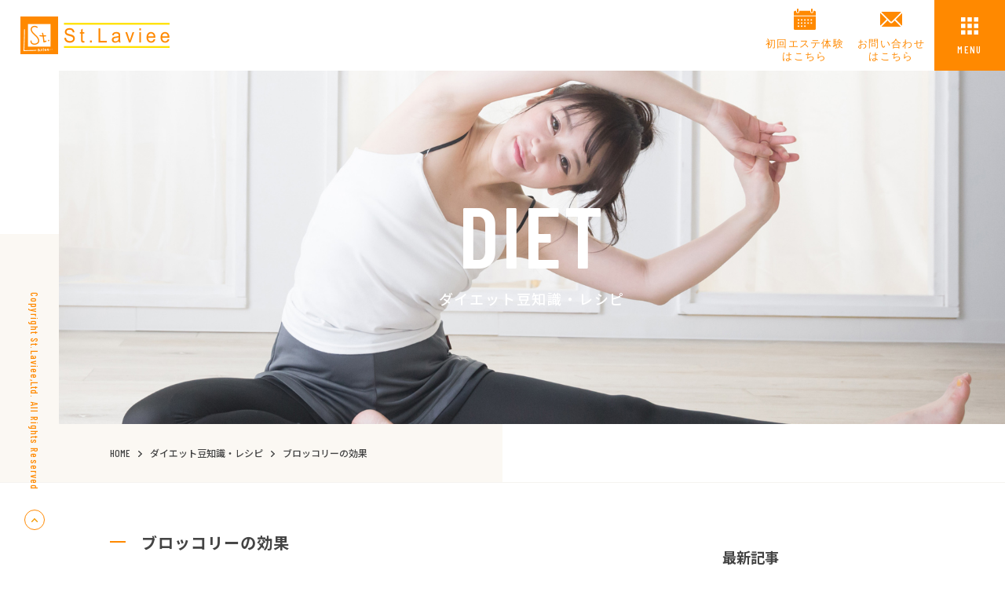

--- FILE ---
content_type: text/html; charset=UTF-8
request_url: https://www.st-laviee.com/diet/detail.html?id=193
body_size: 6270
content:
<!DOCTYPE html>
<html lang="ja">
  <head prefix="og: http://ogp.me/ns# article: http://ogp.me/ns/article#">
    <meta charset="UTF-8">
    <meta name="viewport" content="width=device-width, minimum-scale=1.0,  maximum-scale=1.0, user-scalable=yes">
    <meta name="format-detection" content="telephone=no">
    <meta http-equiv="X-UA-Compatible" content="ie=edge"><!-- Google Tag Manager -->
<script>(function(w,d,s,l,i){w[l]=w[l]||[];w[l].push({'gtm.start':
new Date().getTime(),event:'gtm.js'});var f=d.getElementsByTagName(s)[0],
j=d.createElement(s),dl=l!='dataLayer'?'&l='+l:'';j.async=true;j.src=
'https://www.googletagmanager.com/gtm.js?id='+i+dl;f.parentNode.insertBefore(j,f);
})(window,document,'script','dataLayer','GTM-NG42SK2');</script>
<!-- End Google Tag Manager -->


	<title>ブロッコリーの効果｜ダイエット豆知識・レシピ（詳細）｜痩身エステ、ブライダルエステ、エステ体験ならセントラヴィ（新宿・横浜）</title>
	<meta name="keywords" content="ダイエット,豆知識,エステ,新宿,横浜">
	<meta name="description" content="1.低カロリーで満腹感が出やすい2.不溶性食物繊維が豊富なので便秘解消3.免疫力アップ4.カリウムがむくみ解消5.レモンよりビタミンCが豊富6.ビタミンCで美肌効果7.新陳代謝アップで脂肪燃焼8.アン">

    <link rel="icon" href="/common/images/favicons/favicon.ico">
    <link rel="stylesheet" href="/common/css/cmn_layout.min.css">
    <link rel="stylesheet" href="/common/css/cmn_style.min.css">
    <link rel="stylesheet" href="/diet/css/style.min.css">
    <script type="text/javascript" src="//typesquare.com/3/tsst/script/ja/typesquare.js?-mS94knINdQ%3D" charset="utf-8"></script>
  </head>
  <body id="page"><!-- Google Tag Manager (noscript) -->
<noscript><iframe src="https://www.googletagmanager.com/ns.html?id=GTM-NG42SK2"
height="0" width="0" style="display:none;visibility:hidden"></iframe></noscript>
<!-- End Google Tag Manager (noscript) --><header class="layoutHeader" id="header">
  <div class="layoutHeaderContent">
    <div class="layoutHeaderLogo02"><a href="/"><img src="/img/logo_01.png" alt="St.Laviee"></a></div>
    <div class="layoutHeaderLogo"><a href="/"><img src="/common/img/logo_01.png" alt="St.Laviee"></a></div>
  </div>
  <ul class="layoutHeaderLinks">
    <li><a class="reserve" href="/reserve/">初回エステ体験<br />はこちら</a></li>
    <li><a class="contact" href="/contact/">お問い合わせ<br />はこちら</a></li>
    <li class="menuLink">
      <button class="menu jsMenuToggle"><span>MENU</span></button>
    </li>
  </ul>
</header>
<div class="layoutMenu jsMenu" id="menu">
  <div class="layoutMenuSP">
    <ul class="layoutFooterLinks">
      <li><a class="reserve" href="/reserve/">初回エステ体験はこちら</a></li>
      <li><a class="contact" href="/contact/">お問い合わせはこちら</a></li>
    </ul>
    <div class="layoutGnavSp">
      <div class="layoutGnavWrap">
        <dl class="layoutGnavList">
          <dt><span class="en">REASON</span><span class="ja">選ばれる理由</span></dt>
          <dd>
            <dl class="list">
              <dt><a class="jsScroll" href="/reason/">セントラヴィが選ばれる理由</a></dt>
              <dd><a class="jsScroll" href="/reason/#point01">痩身の専門知識と技術へのこだわり</a></dd>
              <dd><a class="jsScroll" href="/reason/#point02">ホスピタリティへのこだわり</a></dd>
              <dd><a class="jsScroll" href="/reason/#point03">お客様の声へのこだわり</a></dd>
              <dd><a class="jsScroll" href="/reason/#point04">結果出しへのこだわり</a></dd>
              <dd><a class="jsScroll" href="/reason/#point05">空間作りへのこだわり</a></dd>
            </dl>
          </dd>
          <dt><span class="en">COURSE</span><span class="ja">コース</span></dt>
          <dd>
            <dl class="list">
              <dt><a href="/course/">コース一覧</a></dt>
              <dt><a href="/course/category.html?cate=1">痩身スリミング</a></dt>
              <dd><a href="/course/detail.html?id=39">激!!バリバリ痩身コース</a></dd>
              <dd><a href="/course/detail.html?id=16">モンスター痩身コース</a></dd>
              <dd><a href="/course/detail.html?id=44">スリムムーブ痩身コース</a></dd>
              <dd><a href="/course/detail.html?id=18">パワーレメディ痩身コース</a></dd>
              <dd><a href="/course/detail.html?id=15">ハイパーナイフ痩身コース</a></dd>
              <dd><a href="/course/detail.html?id=37">リリースカッター痩身コース</a></dd>
              <dd><a href="/course/detail.html?id=38">40代以上の大人女性限定☆全身やせコース</a></dd>
              <dd><a href="/course/detail.html?id=8">下半身集中！美脚コース</a></dd>
              <dd><a href="/course/detail.html?id=14">スゴ腕！3Dインパクト痩身コース</a></dd>
              <dd><a href="/course/detail.html?id=41">パワーレメディマイスター痩身コース</a></dd>
              <!-- <dd><a href="/course/detail.html?id=40">ヒップアップ＆美尻トレ☆ラ美尻メイクコース</a></dd> -->
              <dd><a href="/course/detail.html?id=17">デビルキャビテーションコース</a></dd>
              <dd><a href="/course/detail.html?id=19">恋するスパーク痩身コース</a></dd>
              <!-- <dd><a href="/course/detail.html?id=4">インドエステ痩身コース</a></dd> -->

              <dt><a href="/course/category.html?cate=2">ブライダルエステ</a></dt>
              <dd><a href="/course/detail.html?id=33">3種から選べる！ブライダルエステ痩身体験コース</a></dd>
              <dd><a href="/course/detail.html?id=5">目指せ-5kg ブライダル痩身集中コース</a></dd>
              <dd><a href="/course/detail.html?id=13">短期集中 痩身&amp;フェイシャルコース</a></dd>
              <dd><a href="/course/detail.html?id=20">準備ばっちりプレミアコース</a></dd>
              <dd><a href="/course/detail.html?id=21">挙式直前！1Day全身集中ケア</a></dd>
              <dd><a href="/course/detail.html?id=42">挙式直前！1DAY全身集中ケア☆プレミアム</a></dd>
              <dd><a href="/course/detail.html?id=43">挙式直前！1DAY全身集中ケア☆パーフェクション</a></dd>
              <dt><a href="/course/category.html?cate=3">フェイシャル</a></dt>
              <dd><a href="/course/detail.html?id=22">小顔の達人®コース</a></dd>
              <dd><a href="/course/detail.html?id=23">ハイパーナイフ小顔フェイシャルコース</a></dd>
              <!-- <dt><a href="/course/category.html?cate=4">バスト</a></dt> -->
              <!-- <dd><a href="/course/detail.html?id=24">ふっくら美乳バストメイクコース</a></dd> -->
            </dl>
          </dd>
          <dt><span class="en">SALON</span><span class="ja">サロン案内</span></dt>
          <dd>
            <dl class="list">
              <dt><a href="/salon/">サロン一覧</a></dt>
              <dt><a href="/salon/category.html?cate=1">東京 サロン一覧</a></dt>
              <dd><a href="/salon/detail.html?id=29">新宿店</a></dd>
              <dd><a href="/salon/detail.html?id=12">上野店</a></dd>
              <dd><a href="/salon/detail.html?id=30">吉祥寺店</a></dd>
              <dd><a href="/salon/detail.html?id=31">立川店</a></dd>
              <dd><a href="/salon/detail.html?id=14">町田店</a></dd>
              <dt><a href="/salon/category.html?cate=2">神奈川 サロン一覧</a></dt>
              <dd><a href="/salon/detail.html?id=28">横浜西口店</a></dd>
              <dd><a href="/salon/detail.html?id=11">川崎店</a></dd>
              <dd><a href="/salon/detail.html?id=33">橋本店</a></dd>
              <dd><a href="/salon/detail.html?id=34">本厚木店</a></dd>

            </dl>
          </dd>
          <dt><span class="en">BEGINNER</span><span class="ja">初めての方へ</span></dt>
          <dd>
            <dl class="list">
              <dd><a class="jsScroll" href="/first/#section01">体験の流れ</a></dd>
              <dd><a class="jsScroll" href="/first/#section02">ご契約について</a></dd>
              <dd><a class="jsScroll" href="/first/#section03">よくある質問</a></dd>
              <dd><a class="jsScroll" href="/first/#section04">その他の注意事項</a></dd>
            </dl>
          </dd>
        </dl>
        <ul class="layoutGnavList02">
          <li><a href="/course/">料金</a></li>
          <li><a href="/voice/">お客様の声</a></li>
          <li><a href="/product/">商品紹介</a></li>
          <li><a href="/monitor/">痩身実績・結果データ</a></li>
          <li><a href="/event/">イベント・セミナー</a></li>
          <li><a href="/diet/">ダイエット豆知識・レシピ</a></li>
          <li><a href="http://ameblo.jp/dailytalk/" target="_blank">社長ブログ</a></li>
          <li><a href="/recruit/">採用・求人情報</a></li>
          <li><a href="/recruit/company.html">会社概要</a></li>
          <li><a href="/privacy/">プライバシーポリシー</a></li>
        </ul>
        <ul class="layoutGnavSocial">
          <li><a class="insta" href="https://www.instagram.com/st.laviee/" target="_blank">@St.Laviee</a></li>
        </ul>
      </div>
    </div>
  </div>
  <div class="layoutMenuPC">
    <div class="layoutGnavPc">
      <div class="layoutGnav02">
        <div class="layoutGnav02Wrap">
          <div class="layoutGnav02List">
            <dl class="item">
              <dt><a href="/reason/">選ばれる理由</a></dt>
              <dd><a class="jsScroll" href="/reason/#point01">痩身の専門知識と技術へのこだわり</a></dd>
              <dd><a class="jsScroll" href="/reason/#point02">ホスピタリティへのこだわり</a></dd>
              <dd><a class="jsScroll" href="/reason/#point03">お客様の声へのこだわり</a></dd>
              <dd><a class="jsScroll" href="/reason/#point04">結果出しへのこだわり</a></dd>
              <dd><a class="jsScroll" href="/reason/#point05">空間作りへのこだわり</a></dd>
              <dt><a href="/first/">はじめての方へ</a></dt>
              <dd><a class="jsScroll" href="/first/#section01">体験の流れ</a></dd>
              <dd><a class="jsScroll" href="/first/#section02">ご契約について</a></dd>
              <dd><a class="jsScroll" href="/first/#section03">よくある質問</a></dd>
              <dd><a class="jsScroll" href="/first/#section04">その他の注意事項</a></dd>
              <dd><a class="jsScroll">エステ体験</a></dd>
            </dl>
            <dl class="item">
              <dt><a href="/course/">コース</a></dt>
              <dt><a href="/course/category.html?cate=1">痩身スリミング</a></dt>
              <dd><a href="/course/detail.html?id=39">激!!バリバリ痩身コース</a></dd>
              <dd><a href="/course/detail.html?id=16">モンスター痩身コース</a></dd>
              <dd><a href="/course/detail.html?id=44">スリムムーブ痩身コース</a></dd>
              <dd><a href="/course/detail.html?id=18">パワーレメディ痩身コース</a></dd>
              <dd><a href="/course/detail.html?id=15">ハイパーナイフ痩身コース</a></dd>
              <dd><a href="/course/detail.html?id=37">リリースカッター痩身コース</a></dd>
              <dd><a href="/course/detail.html?id=38">40代以上の大人女性限定☆全身やせコース</a></dd>
              <dd><a href="/course/detail.html?id=8">下半身集中！美脚コース</a></dd>
              <dd><a href="/course/detail.html?id=14">スゴ腕！3Dインパクト痩身コース</a></dd>
              <dd><a href="/course/detail.html?id=41">パワーレメディマイスター痩身コース</a></dd>
              <!-- <dd><a href="/course/detail.html?id=40">ヒップアップ＆美尻トレ☆ラ美尻メイクコース</a></dd> -->
              <dd><a href="/course/detail.html?id=17">デビルキャビテーションコース</a></dd>
              <dd><a href="/course/detail.html?id=19">恋するスパーク痩身コース</a></dd>
              <!-- <dd><a href="/course/detail.html?id=4">インドエステ痩身コース</a></dd> -->
            </dl>
            <dl class="item">
              <dt><a href="/course/category.html?cate=2">ブライダルエステ</a></dt>
              <dd><a href="/course/detail.html?id=33">3種から選べる！ブライダルエステ痩身体験コース</a></dd>
              <dd><a href="/course/detail.html?id=5">目指せ-5kg ブライダル痩身集中コース</a></dd>
              <dd><a href="/course/detail.html?id=13">短期集中 痩身&amp;フェイシャルコース</a></dd>
              <dd><a href="/course/detail.html?id=20">準備ばっちりプレミアコース</a></dd>
              <dd><a href="/course/detail.html?id=21">挙式直前！1Day全身集中ケア</a></dd>
              <dd><a href="/course/detail.html?id=42">挙式直前！1DAY全身集中ケア☆プレミアム</a></dd>
              <dd><a href="/course/detail.html?id=43">挙式直前！1DAY全身集中ケア☆パーフェクション</a></dd>
              <dt><a href="/course/category.html?cate=3">フェイシャル</a></dt>
              <dd><a href="/course/detail.html?id=22">小顔の達人®コース</a></dd>
              <dd class="small"><a href="/course/detail.html?id=23">ハイパーナイフ小顔フェイシャルコース</a></dd>
              <!-- <dt><a href="/course/category.html?cate=4">バスト</a></dt> -->
              <!-- <dd><a href="/course/detail.html?id=24">ふっくら美乳バストメイクコース</a></dd> -->
            </dl>
            <dl class="item">
              <dt><a href="/salon/">サロン案内</a></dt>
              <dt><a href="/salon/category.html?cate=1">東京 サロン一覧</a></dt>
              <dd><a href="/salon/detail.html?id=29">新宿店</a></dd>
              <dd><a href="/salon/detail.html?id=12">上野店</a></dd>
              <dd><a href="/salon/detail.html?id=30">吉祥寺店</a></dd>
              <dd><a href="/salon/detail.html?id=31">立川店</a></dd>
              <dd><a href="/salon/detail.html?id=14">町田店</a></dd>
              <dt><a href="/salon/category.html?cate=2">神奈川 サロン一覧</a></dt>
              <dd><a href="/salon/detail.html?id=28">横浜西口店</a></dd>
              <dd><a href="/salon/detail.html?id=11">川崎店</a></dd>
              <dd><a href="/salon/detail.html?id=33">橋本店</a></dd>
              <dd><a href="/salon/detail.html?id=34">本厚木店</a></dd>

            </dl>
          </div>
        </div>
      </div>
      <div class="layoutGnav01">
        <div class="layoutGnav01Wrap">
          <ul class="layoutGnav01List">
            <li><a href="/course/">料金</a></li>
            <li><a href="/voice/">お客様の声</a></li>
            <li><a href="/product/">商品紹介</a></li>
            <li><a href="/monitor/">痩身実績・結果データ</a></li>
            <li><a href="/event/">イベント・セミナー</a></li>
            <li><a href="/diet/">ダイエット豆知識・レシピ</a></li>
            <li><a href="http://ameblo.jp/dailytalk/" target="_blank">社長ブログ</a></li>
            <li><a href="/recruit/">採用・求人情報</a></li>
            <li><a href="/recruit/company.html">会社概要</a></li>
            <li><a href="/reserve/">ご予約</a></li>
            <li><a href="/contact/">お問い合わせ</a></li>
            <li><a href="/privacy/">プライバシーポリシー</a></li>
          </ul>
        </div>
      </div>
    </div>
  </div>
</div>
<!-- /layoutMenu-->
    <main class="layoutMain01" id="main">
      <div class="moduleTitle01 diet">
        <p class="title"><span>DIET</span>ダイエット豆知識・レシピ</p>
        <!-- moduleTitle01-->
      </div>
      <div class="moduleBreadcrumb01">
        <ol itemscope itemtype="http://schema.org/BreadcrumbList">
          <li itemprop="itemListElement" itemscope itemtype="http://schema.org/ListItem"><a href="/" itemprop="item"><span itemprop="name">HOME</span></a>
            <meta itemprop="position" content="1">
          </li>
          <li itemprop="itemListElement" itemscope itemtype="http://schema.org/ListItem"><a href="/diet/" itemprop="item"><span itemprop="name">ダイエット豆知識・レシピ</span></a>
            <meta itemprop="position" content="2">
          </li>
          <li itemprop="itemListElement" itemscope itemtype="http://schema.org/ListItem"><span itemprop="name">ブロッコリーの効果</span>
            <meta itemprop="position" content="3">
          </li>
        </ol>
        <!-- moduleBreadcrumb01-->
      </div>
      <div class="layoutContainer01">
        <div class="layoutContainer01In">

						


          <article class="moduleArticle01">
            <h1 class="moduleHeading03">ブロッコリーの効果</h1>
            <div class="header">
              <time class="date">2020.07.09</time><span class="label"><a href="category.html?cate=5">豆知識【ダイエット】</a></span>
              <!--header-->
            </div>
            <div class="content">

                                            <div class="taCenter">
                    <img src="/apmng/images/img/7920585492ba5ebbe7.jpg" alt="ブロッコリーの効果">
                </div>
                                                            <div>
                <p>1.低カロリーで満腹感が出やすい<br />&nbsp;<br />2.不溶性食物繊維が豊富なので便秘解消<br />&nbsp;<br />3.免疫力アップ<br />&nbsp;<br />4.カリウムがむくみ解消<br />&nbsp;<br />5.レモンよりビタミンCが豊富<br />&nbsp;<br />6.ビタミンCで美肌効果<br />&nbsp;<br />7.新陳代謝アップで脂肪燃焼<br />&nbsp;<br />8.アンチエイジングにもつながる<br />&nbsp;<br />ブロッコリーは緑黄色野菜のなかでも、とても栄養豊かな野菜のひとつです。<br />ビタミンCなどの各種ビタミンや、ミネラルをたっぷり含んでいます。美肌作用があり、健康的にやせられる野菜として、注目なんですよ。<br />&nbsp;</p>                </div>
                                          <!-- content-->
            </div>
            <!-- moduleArticle01-->
          </article>

            <div class="modulePagination02">
                      <div class="previous"><a href="detail.html?id=194"><span class="icon"><svg height="18" viewBox="0 0 18 18" width="18" xmlns="http://www.w3.org/2000/svg"><path d="m16.96 8-1.585 1.585 6.255 6.255h-13.63v2.24h13.63l-6.255 6.255 1.585 1.585 8.96-8.96z" transform="translate(-8 -8)"/></svg></span><span>新しい記事</span></a></div>
                                <div class="next"><a href="detail.html?id=192"><span>過去の記事</span><span class="icon"><svg height="18" viewBox="0 0 18 18" width="18" xmlns="http://www.w3.org/2000/svg"><path d="m16.96 8-1.585 1.585 6.255 6.255h-13.63v2.24h13.63l-6.255 6.255 1.585 1.585 8.96-8.96z" transform="translate(-8 -8)"/></svg></span></a></div>
                    </div>
  



          <!-- layoutContainer01In-->
        </div>
        <div class="layoutContainer01In"><aside class="layoutSidebar01">
  <div class="layoutSidebar01In">
    <h3 class="title">最新記事</h3>
    <ul>

				
<li><a href="detail.html?id=984">しっとりさつまいも</a></li>
<li><a href="detail.html?id=983">間違いダイエット</a></li>
<li><a href="detail.html?id=982">ミニトマトのマリネ</a></li>
<li><a href="detail.html?id=980">冷凍チョコバナナ</a></li>
<li><a href="detail.html?id=981">からだのゴミ</a></li>


<!--
      <li><a href="detail.html">記事タイトル記事タイトル記事タイトル記事タイトル</a></li>
      <li><a href="detail.html">記事タイトル</a></li>
      <li><a href="detail.html">記事タイトル記事タイトル</a></li>
      <li><a href="detail.html">記事タイトル</a></li>
      <li><a href="detail.html">記事タイトル</a></li>
-->
    </ul>
    <!-- layoutSidebar01In-->
  </div>
  <div class="layoutSidebar01In">
    <h3 class="title">カテゴリー</h3>
    <ul>
				<li><a href="category.html?cate=1">ダイエットレシピ(494)</a></li>
<li><a href="category.html?cate=5">豆知識【ダイエット】(283)</a></li>
<li><a href="category.html?cate=9">豆知識【ブライダル】(25)</a></li>
<li><a href="category.html?cate=10">コンビニ糖質オフ商品(42)</a></li>
<li><a href="category.html?cate=11">アロマ(11)</a></li>


<!--
      <li><a href="category.html">カテゴリー名（2）</a></li>
      <li><a href="category.html">カテゴリー名カテゴリー名（25）</a></li>
      <li><a href="category.html">カテゴリー名（2）</a></li>
      <li><a href="category.html">カテゴリー名カテゴリー名カテゴリー名（6）</a></li>
      <li><a href="category.html">カテゴリー名（309）</a></li>
      <li><a href="category.html">カテゴリー名（3）</a></li>
      <li><a href="category.html">カテゴリー名（10）</a></li>
-->
    </ul>
    <!-- layoutSidebar01In-->
  </div>
  <div class="layoutSidebar01In">
    <h3 class="title">月別アーカイブ</h3>
    <div class="select">

					<select  name="" onChange="(function(rr){r=rr.value;rr.selectedIndex = 0;location.href=r;}(this))">
						<option value="">選択してください</option>
						


<option value="archive.html?ym=2025-9"><a href="/diet_trivia/archive.html?ym=2025-9">2025年09月 （1）</a></option>


<option value="archive.html?ym=2025-8"><a href="/diet_trivia/archive.html?ym=2025-8">2025年08月 （2）</a></option>


<option value="archive.html?ym=2025-7"><a href="/diet_trivia/archive.html?ym=2025-7">2025年07月 （2）</a></option>


<option value="archive.html?ym=2025-6"><a href="/diet_trivia/archive.html?ym=2025-6">2025年06月 （3）</a></option>


<option value="archive.html?ym=2025-5"><a href="/diet_trivia/archive.html?ym=2025-5">2025年05月 （1）</a></option>


<option value="archive.html?ym=2025-4"><a href="/diet_trivia/archive.html?ym=2025-4">2025年04月 （3）</a></option>


<option value="archive.html?ym=2025-3"><a href="/diet_trivia/archive.html?ym=2025-3">2025年03月 （2）</a></option>


<option value="archive.html?ym=2025-2"><a href="/diet_trivia/archive.html?ym=2025-2">2025年02月 （3）</a></option>


<option value="archive.html?ym=2025-1"><a href="/diet_trivia/archive.html?ym=2025-1">2025年01月 （3）</a></option>


<option value="archive.html?ym=2024-12"><a href="/diet_trivia/archive.html?ym=2024-12">2024年12月 （1）</a></option>


<option value="archive.html?ym=2024-11"><a href="/diet_trivia/archive.html?ym=2024-11">2024年11月 （2）</a></option>


<option value="archive.html?ym=2024-10"><a href="/diet_trivia/archive.html?ym=2024-10">2024年10月 （3）</a></option>


<option value="archive.html?ym=2024-9"><a href="/diet_trivia/archive.html?ym=2024-9">2024年09月 （4）</a></option>


<option value="archive.html?ym=2024-8"><a href="/diet_trivia/archive.html?ym=2024-8">2024年08月 （3）</a></option>


<option value="archive.html?ym=2024-7"><a href="/diet_trivia/archive.html?ym=2024-7">2024年07月 （2）</a></option>


<option value="archive.html?ym=2024-6"><a href="/diet_trivia/archive.html?ym=2024-6">2024年06月 （3）</a></option>


<option value="archive.html?ym=2024-5"><a href="/diet_trivia/archive.html?ym=2024-5">2024年05月 （3）</a></option>


<option value="archive.html?ym=2024-4"><a href="/diet_trivia/archive.html?ym=2024-4">2024年04月 （3）</a></option>


<option value="archive.html?ym=2024-3"><a href="/diet_trivia/archive.html?ym=2024-3">2024年03月 （4）</a></option>


<option value="archive.html?ym=2024-2"><a href="/diet_trivia/archive.html?ym=2024-2">2024年02月 （2）</a></option>


<option value="archive.html?ym=2024-1"><a href="/diet_trivia/archive.html?ym=2024-1">2024年01月 （5）</a></option>


<option value="archive.html?ym=2023-12"><a href="/diet_trivia/archive.html?ym=2023-12">2023年12月 （4）</a></option>


<option value="archive.html?ym=2023-11"><a href="/diet_trivia/archive.html?ym=2023-11">2023年11月 （5）</a></option>


<option value="archive.html?ym=2023-10"><a href="/diet_trivia/archive.html?ym=2023-10">2023年10月 （14）</a></option>


<option value="archive.html?ym=2023-9"><a href="/diet_trivia/archive.html?ym=2023-9">2023年09月 （15）</a></option>


<option value="archive.html?ym=2023-8"><a href="/diet_trivia/archive.html?ym=2023-8">2023年08月 （17）</a></option>


<option value="archive.html?ym=2023-7"><a href="/diet_trivia/archive.html?ym=2023-7">2023年07月 （17）</a></option>


<option value="archive.html?ym=2023-6"><a href="/diet_trivia/archive.html?ym=2023-6">2023年06月 （15）</a></option>


<option value="archive.html?ym=2023-5"><a href="/diet_trivia/archive.html?ym=2023-5">2023年05月 （17）</a></option>


<option value="archive.html?ym=2023-4"><a href="/diet_trivia/archive.html?ym=2023-4">2023年04月 （17）</a></option>


<option value="archive.html?ym=2023-3"><a href="/diet_trivia/archive.html?ym=2023-3">2023年03月 （19）</a></option>


<option value="archive.html?ym=2023-2"><a href="/diet_trivia/archive.html?ym=2023-2">2023年02月 （15）</a></option>


<option value="archive.html?ym=2023-1"><a href="/diet_trivia/archive.html?ym=2023-1">2023年01月 （15）</a></option>


<option value="archive.html?ym=2022-12"><a href="/diet_trivia/archive.html?ym=2022-12">2022年12月 （16）</a></option>


<option value="archive.html?ym=2022-11"><a href="/diet_trivia/archive.html?ym=2022-11">2022年11月 （11）</a></option>


<option value="archive.html?ym=2022-10"><a href="/diet_trivia/archive.html?ym=2022-10">2022年10月 （19）</a></option>


<option value="archive.html?ym=2022-9"><a href="/diet_trivia/archive.html?ym=2022-9">2022年09月 （16）</a></option>


<option value="archive.html?ym=2022-8"><a href="/diet_trivia/archive.html?ym=2022-8">2022年08月 （14）</a></option>


<option value="archive.html?ym=2022-7"><a href="/diet_trivia/archive.html?ym=2022-7">2022年07月 （19）</a></option>


<option value="archive.html?ym=2022-6"><a href="/diet_trivia/archive.html?ym=2022-6">2022年06月 （13）</a></option>


<option value="archive.html?ym=2022-5"><a href="/diet_trivia/archive.html?ym=2022-5">2022年05月 （12）</a></option>


<option value="archive.html?ym=2022-4"><a href="/diet_trivia/archive.html?ym=2022-4">2022年04月 （12）</a></option>


<option value="archive.html?ym=2022-3"><a href="/diet_trivia/archive.html?ym=2022-3">2022年03月 （12）</a></option>


<option value="archive.html?ym=2022-2"><a href="/diet_trivia/archive.html?ym=2022-2">2022年02月 （13）</a></option>


<option value="archive.html?ym=2022-1"><a href="/diet_trivia/archive.html?ym=2022-1">2022年01月 （16）</a></option>


<option value="archive.html?ym=2021-12"><a href="/diet_trivia/archive.html?ym=2021-12">2021年12月 （15）</a></option>


<option value="archive.html?ym=2021-11"><a href="/diet_trivia/archive.html?ym=2021-11">2021年11月 （15）</a></option>


<option value="archive.html?ym=2021-10"><a href="/diet_trivia/archive.html?ym=2021-10">2021年10月 （18）</a></option>


<option value="archive.html?ym=2021-9"><a href="/diet_trivia/archive.html?ym=2021-9">2021年09月 （16）</a></option>


<option value="archive.html?ym=2021-8"><a href="/diet_trivia/archive.html?ym=2021-8">2021年08月 （15）</a></option>


<option value="archive.html?ym=2021-7"><a href="/diet_trivia/archive.html?ym=2021-7">2021年07月 （18）</a></option>


<option value="archive.html?ym=2021-6"><a href="/diet_trivia/archive.html?ym=2021-6">2021年06月 （13）</a></option>


<option value="archive.html?ym=2021-5"><a href="/diet_trivia/archive.html?ym=2021-5">2021年05月 （14）</a></option>


<option value="archive.html?ym=2021-4"><a href="/diet_trivia/archive.html?ym=2021-4">2021年04月 （24）</a></option>


<option value="archive.html?ym=2021-3"><a href="/diet_trivia/archive.html?ym=2021-3">2021年03月 （30）</a></option>


<option value="archive.html?ym=2021-2"><a href="/diet_trivia/archive.html?ym=2021-2">2021年02月 （26）</a></option>


<option value="archive.html?ym=2021-1"><a href="/diet_trivia/archive.html?ym=2021-1">2021年01月 （26）</a></option>


<option value="archive.html?ym=2020-12"><a href="/diet_trivia/archive.html?ym=2020-12">2020年12月 （28）</a></option>


<option value="archive.html?ym=2020-11"><a href="/diet_trivia/archive.html?ym=2020-11">2020年11月 （32）</a></option>


<option value="archive.html?ym=2020-10"><a href="/diet_trivia/archive.html?ym=2020-10">2020年10月 （32）</a></option>


<option value="archive.html?ym=2020-9"><a href="/diet_trivia/archive.html?ym=2020-9">2020年09月 （32）</a></option>


<option value="archive.html?ym=2020-8"><a href="/diet_trivia/archive.html?ym=2020-8">2020年08月 （26）</a></option>


<option value="archive.html?ym=2020-7"><a href="/diet_trivia/archive.html?ym=2020-7">2020年07月 （75）</a></option>


<option value="archive.html?ym=2020-6"><a href="/diet_trivia/archive.html?ym=2020-6">2020年06月 （2）</a></option>


					</select>

<!--
      <select tabindex="0" class="jsSelect">
        <option value="archive.html">2020年2月 (10)</option>
        <option value="archive.html">2020年1月 (1)</option>
      </select>
-->
    </div>
    <!-- layoutSidebar01In-->
  </div>
  <!-- layoutSidebar01-->
</aside>

          <!-- layoutContainer01In-->
        </div>
        <!-- layoutContainer01-->
      </div>
      <!-- layoutMain01-->
    </main><div class="layoutGnavSp">
  <div class="layoutGnavWrap">
    <dl class="layoutGnavList">
      <dt><span class="en">REASON</span><span class="ja">選ばれる理由</span></dt>
      <dd>
        <dl class="list">
          <dt><a class="jsScroll" href="/reason/">セントラヴィが選ばれる理由</a></dt>
          <dd><a class="jsScroll" href="/reason/#point01">痩身の専門知識と技術へのこだわり</a></dd>
          <dd><a class="jsScroll" href="/reason/#point02">ホスピタリティへのこだわり</a></dd>
          <dd><a class="jsScroll" href="/reason/#point03">お客様の声へのこだわり</a></dd>
          <dd><a class="jsScroll" href="/reason/#point04">結果出しへのこだわり</a></dd>
          <dd><a class="jsScroll" href="/reason/#point05">空間作りへのこだわり</a></dd>
        </dl>
      </dd>
      <dt><span class="en">COURSE</span><span class="ja">コース</span></dt>
      <dd>
        <dl class="list">
          <dt><a href="/course/">コース一覧</a></dt>
          <dt><a href="/course/category.html?cate=1">痩身スリミング</a></dt>
          <dd><a href="/course/detail.html?id=39">激!!バリバリ痩身コース</a></dd>
          <dd><a href="/course/detail.html?id=16">モンスター痩身コース</a></dd>
          <dd><a href="/course/detail.html?id=44">スリムムーブ痩身コース</a></dd>
          <dd><a href="/course/detail.html?id=18">パワーレメディ痩身コース</a></dd>
          <dd><a href="/course/detail.html?id=15">ハイパーナイフ痩身コース</a></dd>
          <dd><a href="/course/detail.html?id=37">リリースカッター痩身コース</a></dd>
          <dd><a href="/course/detail.html?id=38">40代以上の大人女性限定☆全身やせコース</a></dd>
          <dd><a href="/course/detail.html?id=8">下半身集中！美脚コース</a></dd>
          <dd><a href="/course/detail.html?id=14">スゴ腕！3Dインパクト痩身コース</a></dd>
          <dd><a href="/course/detail.html?id=41">パワーレメディマイスター痩身コース</a></dd>
          <!-- <dd><a href="/course/detail.html?id=40">ヒップアップ＆美尻トレ☆ラ美尻メイクコース</a></dd> -->
          <dd><a href="/course/detail.html?id=17">デビルキャビテーションコース</a></dd>
          <dd><a href="/course/detail.html?id=19">恋するスパーク痩身コース</a></dd>
          <!-- <dd><a href="/course/detail.html?id=4">インドエステ痩身コース</a></dd> -->
          <dt><a href="/course/category.html?cate=2">ブライダルエステ</a></dt>
          <dd><a href="/course/detail.html?id=33">3種から選べる！ブライダルエステ痩身体験コース</a></dd>
          <dd><a href="/course/detail.html?id=5">目指せ-5kg ブライダル痩身集中コース</a></dd>
          <dd><a href="/course/detail.html?id=13">短期集中 痩身&amp;フェイシャルコース</a></dd>
          <dd><a href="/course/detail.html?id=20">準備ばっちりプレミアコース</a></dd>
          <dd><a href="/course/detail.html?id=21">挙式直前！1Day全身集中ケア</a></dd>
          <dd><a href="/course/detail.html?id=42">挙式直前！1DAY全身集中ケア☆プレミアム</a></dd>
          <dd><a href="/course/detail.html?id=43">挙式直前！1DAY全身集中ケア☆パーフェクション</a></dd>
          <dt><a href="/course/category.html?cate=3">フェイシャル</a></dt>
          <dd><a href="/course/detail.html?id=22">小顔の達人®コース</a></dd>
          <dd><a href="/course/detail.html?id=23">ハイパーナイフ小顔フェイシャルコース</a></dd>
          <!-- <dt><a href="/course/category.html?cate=4">バスト</a></dt> -->
          <!-- <dd><a href="/course/detail.html?id=24">ふっくら美乳バストメイクコース</a></dd> -->
        </dl>
      </dd>
      <dt><span class="en">SALON</span><span class="ja">サロン案内</span></dt>
      <dd>
        <dl class="list">
          <dt><a href="/salon/">サロン一覧</a></dt>
          <dt><a href="/salon/category.html?cate=1">東京 サロン一覧</a></dt>
          <dd><a href="/salon/detail.html?id=29">新宿店</a></dd>
          <dd><a href="/salon/detail.html?id=12">上野店</a></dd>
          <dd><a href="/salon/detail.html?id=30">吉祥寺店</a></dd>
          <dd><a href="/salon/detail.html?id=31">立川店</a></dd>
          <dd><a href="/salon/detail.html?id=14">町田店</a></dd>
          <dt><a href="/salon/category.html?cate=2">神奈川 サロン一覧</a></dt>
          <dd><a href="/salon/detail.html?id=28">横浜西口店</a></dd>
          <dd><a href="/salon/detail.html?id=11">川崎店</a></dd>
          <dd><a href="/salon/detail.html?id=33">橋本店</a></dd>
          <dd><a href="/salon/detail.html?id=34">本厚木店</a></dd>

        </dl>
      </dd>
      <dt><span class="en">BEGINNER</span><span class="ja">初めての方へ</span></dt>
      <dd>
        <dl class="list">
          <dd><a class="jsScroll" href="/first/#section01">体験の流れ</a></dd>
          <dd><a class="jsScroll" href="/first/#section02">ご契約について</a></dd>
          <dd><a class="jsScroll" href="/first/#section03">よくある質問</a></dd>
          <dd><a class="jsScroll" href="/first/#section04">その他の注意事項</a></dd>
        </dl>
      </dd>
    </dl>
    <ul class="layoutGnavList02">
      <li><a href="/course/">料金</a></li>
      <li><a href="/voice/">お客様の声</a></li>
      <li><a href="/product/">商品紹介</a></li>
      <li><a href="/monitor/">痩身実績・結果データ</a></li>
      <li><a href="/event/">イベント・セミナー</a></li>
      <li><a href="/diet/">ダイエット豆知識・レシピ</a></li>
      <li><a href="http://ameblo.jp/dailytalk/" target="_blank">社長ブログ</a></li>
      <li><a href="/recruit/">採用・求人情報</a></li>
      <li><a href="/recruit/company.html">会社概要</a></li>
      <li><a href="/privacy/">プライバシーポリシー</a></li>
    </ul>
    <ul class="layoutGnavSocial">
      <li><a class="insta" href="https://www.instagram.com/st.laviee/" target="_blank">@St.Laviee</a></li>
    </ul>
  </div>
</div>
<div class="layoutGnavPc">
  <div class="layoutGnav01">
    <div class="layoutGnav01Wrap">
      <ul class="layoutGnav01List">
        <li><a href="/course/">料金</a></li>
        <li><a href="/voice/">お客様の声</a></li>
        <li><a href="/product/">商品紹介</a></li>
        <li><a href="/monitor/">痩身実績・結果データ</a></li>
        <li><a href="/event/">イベント・セミナー</a></li>
        <li><a href="/diet/">ダイエット豆知識・レシピ</a></li>
        <li><a href="http://ameblo.jp/dailytalk/" target="_blank">社長ブログ</a></li>
        <li><a href="/recruit/">採用・求人情報</a></li>
        <li><a href="/recruit/company.html">会社概要</a></li>
        <li><a href="/reserve/">ご予約</a></li>
        <li><a href="/contact/">お問い合わせ</a></li>
        <li><a href="/privacy/">プライバシーポリシー</a></li>
      </ul>
    </div>
  </div>
  <div class="layoutGnav02">
    <div class="layoutGnav02Wrap">
      <div class="layoutGnav02List">
        <dl class="item">
          <dt><a href="/reason/">選ばれる理由</a></dt>
          <dd><a class="jsScroll" href="/reason/#point01">痩身の専門知識と技術へのこだわり</a></dd>
          <dd><a class="jsScroll" href="/reason/#point02">ホスピタリティへのこだわり</a></dd>
          <dd><a class="jsScroll" href="/reason/#point03">お客様の声へのこだわり</a></dd>
          <dd><a class="jsScroll" href="/reason/#point04">結果出しへのこだわり</a></dd>
          <dd><a class="jsScroll" href="/reason/#point05">空間作りへのこだわり</a></dd>
          <dt><a href="/first/">はじめての方へ</a></dt>
          <dd><a class="jsScroll" href="/first/#section01">体験の流れ</a></dd>
          <dd><a class="jsScroll" href="/first/#section02">ご契約について</a></dd>
          <dd><a class="jsScroll" href="/first/#section03">よくある質問</a></dd>
          <dd><a class="jsScroll" href="/first/#section04">その他の注意事項</a></dd>
          <dd><a class="jsScroll">エステ体験</a></dd>
        </dl>
        <dl class="item">
          <dt><a href="/course/">コース</a></dt>
          <dt><a href="/course/category.html?cate=1">痩身スリミング</a></dt>
          <dd><a href="/course/detail.html?id=39">激!!バリバリ痩身コース</a></dd>
          <dd><a href="/course/detail.html?id=16">モンスター痩身コース</a></dd>
           <dd><a href="/course/detail.html?id=44">スリムムーブ痩身コース</a></dd>
          <dd><a href="/course/detail.html?id=18">パワーレメディ痩身コース</a></dd>
          <dd><a href="/course/detail.html?id=15">ハイパーナイフ痩身コース</a></dd>
          <dd><a href="/course/detail.html?id=37">リリースカッター痩身コース</a></dd>
          <dd><a href="/course/detail.html?id=38">40代以上の大人女性限定☆全身やせコース</a></dd>
          <dd><a href="/course/detail.html?id=8">下半身集中！美脚コース</a></dd>
          <dd><a href="/course/detail.html?id=14">スゴ腕！3Dインパクト痩身コース</a></dd>
          <dd><a href="/course/detail.html?id=41">パワーレメディマイスター痩身コース</a></dd>
          <!-- <dd><a href="/course/detail.html?id=40">ヒップアップ＆美尻トレ☆ラ美尻メイクコース</a></dd> -->
          <dd><a href="/course/detail.html?id=17">デビルキャビテーションコース</a></dd>
          <dd><a href="/course/detail.html?id=19">恋するスパーク痩身コース</a></dd>
          <!-- <dd><a href="/course/detail.html?id=4">インドエステ痩身コース</a></dd> -->
        </dl>
        <dl class="item">
          <dt><a href="/course/category.html?cate=2">ブライダルエステ</a></dt>
          <dd><a href="/course/detail.html?id=33">3種から選べる！ブライダルエステ痩身体験コース</a></dd>
          <dd><a href="/course/detail.html?id=5">目指せ-5kg ブライダル痩身集中コース</a></dd>
          <dd><a href="/course/detail.html?id=13">短期集中 痩身&amp;フェイシャルコース</a></dd>
          <dd><a href="/course/detail.html?id=20">準備ばっちりプレミアコース</a></dd>
          <dd><a href="/course/detail.html?id=21">挙式直前！1Day全身集中ケア</a></dd>
          <dd><a href="/course/detail.html?id=42">挙式直前！1DAY全身集中ケア☆プレミアム</a></dd>
          <dd><a href="/course/detail.html?id=43">挙式直前！1DAY全身集中ケア☆パーフェクション</a></dd>
          <dt><a href="/course/category.html?cate=3">フェイシャル</a></dt>
          <dd><a href="/course/detail.html?id=22">小顔の達人®コース</a></dd>
          <dd class="small"><a href="/course/detail.html?id=23">ハイパーナイフ小顔フェイシャルコース</a></dd>
          <!-- <dt><a href="/course/category.html?cate=4">バスト</a></dt> -->
          <!-- <dd><a href="/course/detail.html?id=24">ふっくら美乳バストメイクコース</a></dd> -->
        </dl>
        <dl class="item">
          <dt><a href="/salon/">サロン案内</a></dt>
          <dt><a href="/salon/category.html?cate=1">東京 サロン一覧</a></dt>
          <dd><a href="/salon/detail.html?id=29">新宿店</a></dd>
          <dd><a href="/salon/detail.html?id=12">上野店</a></dd>
          <dd><a href="/salon/detail.html?id=30">吉祥寺店</a></dd>
          <dd><a href="/salon/detail.html?id=31">立川店</a></dd>
          <dd><a href="/salon/detail.html?id=14">町田店</a></dd>
          <dt><a href="/salon/category.html?cate=2">神奈川 サロン一覧</a></dt>
          <dd><a href="/salon/detail.html?id=28">横浜西口店</a></dd>
          <dd><a href="/salon/detail.html?id=11">川崎店</a></dd>
          <dd><a href="/salon/detail.html?id=33">橋本店</a></dd>
          <dd><a href="/salon/detail.html?id=34">本厚木店</a></dd>

        </dl>
      </div>
    </div>
  </div>
</div>
<footer class="layoutFooter" id="footer">
  <div class="layoutFooterWrap">
    <ul class="layoutFooterSocial">
      <li><a class="insta" href="https://www.instagram.com/st.laviee/" target="_blank">@St.Laviee</a></li>
    </ul>
    <div class="layoutFooterBtn"><a href="/salon/">サロン案内</a></div>
    <div class="layoutFooterLogo">
      <div class="image"><a href="/"><img src="/common/img/logo_02.png" alt="St.Laviee"></a></div>
      <div class="copy">&copy; St.laviee,Ltd. All Rights Reserved</div>
    </div>
    <ul class="layoutFooterLinks">
      <li><a class="reserve" href="/reserve/">初回エステ体験<br />はこちら</a></li>
      <li><a class="contact" href="/contact/">お問い合わせ<br />はこちら</a></li>
    </ul>
  </div>
  <!-- /layoutFooter-->
</footer>
    <div class="layoutFixedBar">
      <p class="layoutFixedBarCopy">Copyright St.Laviee,Ltd. All Rights Reserved</p><a class="layoutFixedBarTop jsScroll" href="#page"></a>
    </div>
    <!-- /layoutFixedBar-->
    <script src="/common/js/vendor.bundle.js"></script>
    <script src="/common/js/common.bundle.js"></script>
  </body>
</html>

--- FILE ---
content_type: text/css
request_url: https://www.st-laviee.com/common/css/cmn_layout.min.css
body_size: 10448
content:
@import url(https://fonts.googleapis.com/css?family=Barlow+Condensed:400,500,600|Noto+Sans+JP:500,700&display=swap);
@charset "UTF-8";
/*! normalize.css v8.0.1 | MIT License | github.com/necolas/normalize.css */html{line-height:1.15}body{margin:0}main{display:block}h1{font-size:2em;margin:.67em 0}hr{box-sizing:content-box;height:0;overflow:visible}pre{font-family:monospace,monospace;font-size:1em}a{background-color:transparent}abbr[title]{border-bottom:none;text-decoration:underline;-webkit-text-decoration:underline dotted;text-decoration:underline dotted}b,strong{font-weight:bolder}code,kbd,samp{font-family:monospace,monospace;font-size:1em}small{font-size:80%}sub,sup{font-size:75%;line-height:0;position:relative;vertical-align:baseline}sub{bottom:-.25em}sup{top:-.5em}img{border-style:none}button,input,optgroup,select,textarea{font-family:inherit;font-size:100%;line-height:1.15;margin:0}button,input{overflow:visible}button,select{text-transform:none}[type=button],[type=reset],[type=submit],button{-webkit-appearance:button}[type=button]::-moz-focus-inner,[type=reset]::-moz-focus-inner,[type=submit]::-moz-focus-inner,button::-moz-focus-inner{border-style:none;padding:0}[type=button]:-moz-focusring,[type=reset]:-moz-focusring,[type=submit]:-moz-focusring,button:-moz-focusring{outline:1px dotted ButtonText}fieldset{padding:.35em .75em .625em}legend{box-sizing:border-box;color:inherit;display:table;max-width:100%;padding:0;white-space:normal}progress{vertical-align:baseline}textarea{overflow:auto}[type=checkbox],[type=radio]{box-sizing:border-box;padding:0}[type=number]::-webkit-inner-spin-button,[type=number]::-webkit-outer-spin-button{height:auto}[type=search]{-webkit-appearance:textfield;outline-offset:-2px}[type=search]::-webkit-search-decoration{-webkit-appearance:none}::-webkit-file-upload-button{-webkit-appearance:button;font:inherit}details{display:block}summary{display:list-item}[hidden],template{display:none}@font-face{font-family:swiper-icons;src:url("data:application/font-woff;charset=utf-8;base64, [base64]//wADZ2x5ZgAAAywAAADMAAAD2MHtryVoZWFkAAABbAAAADAAAAA2E2+eoWhoZWEAAAGcAAAAHwAAACQC9gDzaG10eAAAAigAAAAZAAAArgJkABFsb2NhAAAC0AAAAFoAAABaFQAUGG1heHAAAAG8AAAAHwAAACAAcABAbmFtZQAAA/gAAAE5AAACXvFdBwlwb3N0AAAFNAAAAGIAAACE5s74hXjaY2BkYGAAYpf5Hu/j+W2+MnAzMYDAzaX6QjD6/4//Bxj5GA8AuRwMYGkAPywL13jaY2BkYGA88P8Agx4j+/8fQDYfA1AEBWgDAIB2BOoAeNpjYGRgYNBh4GdgYgABEMnIABJzYNADCQAACWgAsQB42mNgYfzCOIGBlYGB0YcxjYGBwR1Kf2WQZGhhYGBiYGVmgAFGBiQQkOaawtDAoMBQxXjg/wEGPcYDDA4wNUA2CCgwsAAAO4EL6gAAeNpj2M0gyAACqxgGNWBkZ2D4/wMA+xkDdgAAAHjaY2BgYGaAYBkGRgYQiAHyGMF8FgYHIM3DwMHABGQrMOgyWDLEM1T9/w8UBfEMgLzE////P/5//f/V/xv+r4eaAAeMbAxwIUYmIMHEgKYAYjUcsDAwsLKxc3BycfPw8jEQA/[base64]/uznmfPFBNODM2K7MTQ45YEAZqGP81AmGGcF3iPqOop0r1SPTaTbVkfUe4HXj97wYE+yNwWYxwWu4v1ugWHgo3S1XdZEVqWM7ET0cfnLGxWfkgR42o2PvWrDMBSFj/IHLaF0zKjRgdiVMwScNRAoWUoH78Y2icB/yIY09An6AH2Bdu/UB+yxopYshQiEvnvu0dURgDt8QeC8PDw7Fpji3fEA4z/PEJ6YOB5hKh4dj3EvXhxPqH/SKUY3rJ7srZ4FZnh1PMAtPhwP6fl2PMJMPDgeQ4rY8YT6Gzao0eAEA409DuggmTnFnOcSCiEiLMgxCiTI6Cq5DZUd3Qmp10vO0LaLTd2cjN4fOumlc7lUYbSQcZFkutRG7g6JKZKy0RmdLY680CDnEJ+UMkpFFe1RN7nxdVpXrC4aTtnaurOnYercZg2YVmLN/d/gczfEimrE/fs/bOuq29Zmn8tloORaXgZgGa78yO9/cnXm2BpaGvq25Dv9S4E9+5SIc9PqupJKhYFSSl47+Qcr1mYNAAAAeNptw0cKwkAAAMDZJA8Q7OUJvkLsPfZ6zFVERPy8qHh2YER+3i/BP83vIBLLySsoKimrqKqpa2hp6+jq6RsYGhmbmJqZSy0sraxtbO3sHRydnEMU4uR6yx7JJXveP7WrDycAAAAAAAH//wACeNpjYGRgYOABYhkgZgJCZgZNBkYGLQZtIJsFLMYAAAw3ALgAeNolizEKgDAQBCchRbC2sFER0YD6qVQiBCv/H9ezGI6Z5XBAw8CBK/m5iQQVauVbXLnOrMZv2oLdKFa8Pjuru2hJzGabmOSLzNMzvutpB3N42mNgZGBg4GKQYzBhYMxJLMlj4GBgAYow/P/PAJJhLM6sSoWKfWCAAwDAjgbRAAB42mNgYGBkAIIbCZo5IPrmUn0hGA0AO8EFTQAA") format("woff");font-weight:400;font-style:normal}:root{--swiper-theme-color:#007aff}.swiper-container{margin-left:auto;margin-right:auto;position:relative;overflow:hidden;list-style:none;padding:0;z-index:1}.swiper-container-vertical>.swiper-wrapper{flex-direction:column}.swiper-wrapper{position:relative;width:100%;height:100%;z-index:1;display:flex;transition-property:transform;box-sizing:content-box}.swiper-container-android .swiper-slide,.swiper-wrapper{transform:translateZ(0)}.swiper-container-multirow>.swiper-wrapper{flex-wrap:wrap}.swiper-container-multirow-column>.swiper-wrapper{flex-wrap:wrap;flex-direction:column}.swiper-container-free-mode>.swiper-wrapper{transition-timing-function:ease-out;margin:0 auto}.swiper-slide{flex-shrink:0;width:100%;height:100%;position:relative;transition-property:transform}.swiper-slide-invisible-blank{visibility:hidden}.swiper-container-autoheight,.swiper-container-autoheight .swiper-slide{height:auto}.swiper-container-autoheight .swiper-wrapper{align-items:flex-start;transition-property:transform,height}.swiper-container-3d{perspective:1200px}.swiper-container-3d .swiper-cube-shadow,.swiper-container-3d .swiper-slide,.swiper-container-3d .swiper-slide-shadow-bottom,.swiper-container-3d .swiper-slide-shadow-left,.swiper-container-3d .swiper-slide-shadow-right,.swiper-container-3d .swiper-slide-shadow-top,.swiper-container-3d .swiper-wrapper{transform-style:preserve-3d}.swiper-container-3d .swiper-slide-shadow-bottom,.swiper-container-3d .swiper-slide-shadow-left,.swiper-container-3d .swiper-slide-shadow-right,.swiper-container-3d .swiper-slide-shadow-top{position:absolute;left:0;top:0;width:100%;height:100%;pointer-events:none;z-index:10}.swiper-container-3d .swiper-slide-shadow-left{background-image:linear-gradient(270deg,rgba(0,0,0,.5),transparent)}.swiper-container-3d .swiper-slide-shadow-right{background-image:linear-gradient(90deg,rgba(0,0,0,.5),transparent)}.swiper-container-3d .swiper-slide-shadow-top{background-image:linear-gradient(0deg,rgba(0,0,0,.5),transparent)}.swiper-container-3d .swiper-slide-shadow-bottom{background-image:linear-gradient(180deg,rgba(0,0,0,.5),transparent)}.swiper-container-css-mode>.swiper-wrapper{overflow:auto;scrollbar-width:none;-ms-overflow-style:none}.swiper-container-css-mode>.swiper-wrapper::-webkit-scrollbar{display:none}.swiper-container-css-mode>.swiper-wrapper>.swiper-slide{scroll-snap-align:start start}.swiper-container-horizontal.swiper-container-css-mode>.swiper-wrapper{-ms-scroll-snap-type:x mandatory;scroll-snap-type:x mandatory}.swiper-container-vertical.swiper-container-css-mode>.swiper-wrapper{-ms-scroll-snap-type:y mandatory;scroll-snap-type:y mandatory}:root{--swiper-navigation-size:44px}.swiper-button-next,.swiper-button-prev{position:absolute;top:50%;width:27px;width:calc(var(--swiper-navigation-size)/44*27);height:44px;height:var(--swiper-navigation-size);margin-top:-22px;margin-top:calc(-1*var(--swiper-navigation-size)/2);z-index:10;cursor:pointer;display:flex;align-items:center;justify-content:center;color:var(--swiper-theme-color);color:var(--swiper-navigation-color,var(--swiper-theme-color))}.swiper-button-next.swiper-button-disabled,.swiper-button-prev.swiper-button-disabled{opacity:.35;cursor:auto;pointer-events:none}.swiper-button-next:after,.swiper-button-prev:after{font-family:swiper-icons;font-size:44px;font-size:var(--swiper-navigation-size);text-transform:none!important;letter-spacing:0;text-transform:none;font-feature-settings:normal,;font-variant:normal}.swiper-button-prev,.swiper-container-rtl .swiper-button-next{left:10px;right:auto}.swiper-button-prev:after,.swiper-container-rtl .swiper-button-next:after{content:"prev"}.swiper-button-next,.swiper-container-rtl .swiper-button-prev{right:10px;left:auto}.swiper-button-next:after,.swiper-container-rtl .swiper-button-prev:after{content:"next"}.swiper-button-next.swiper-button-white,.swiper-button-prev.swiper-button-white{--swiper-navigation-color:#fff}.swiper-button-next.swiper-button-black,.swiper-button-prev.swiper-button-black{--swiper-navigation-color:#000}.swiper-button-lock{display:none}.swiper-pagination{position:absolute;text-align:center;transition:opacity .3s;transform:translateZ(0);z-index:10}.swiper-pagination.swiper-pagination-hidden{opacity:0}.swiper-container-horizontal>.swiper-pagination-bullets,.swiper-pagination-custom,.swiper-pagination-fraction{bottom:10px;left:0;width:100%}.swiper-pagination-bullets-dynamic{overflow:hidden;font-size:0}.swiper-pagination-bullets-dynamic .swiper-pagination-bullet{transform:scale(.33);position:relative}.swiper-pagination-bullets-dynamic .swiper-pagination-bullet-active,.swiper-pagination-bullets-dynamic .swiper-pagination-bullet-active-main{transform:scale(1)}.swiper-pagination-bullets-dynamic .swiper-pagination-bullet-active-prev{transform:scale(.66)}.swiper-pagination-bullets-dynamic .swiper-pagination-bullet-active-prev-prev{transform:scale(.33)}.swiper-pagination-bullets-dynamic .swiper-pagination-bullet-active-next{transform:scale(.66)}.swiper-pagination-bullets-dynamic .swiper-pagination-bullet-active-next-next{transform:scale(.33)}.swiper-pagination-bullet{width:8px;height:8px;display:inline-block;border-radius:100%;background:#000;opacity:.2}button.swiper-pagination-bullet{border:none;margin:0;padding:0;box-shadow:none;-webkit-appearance:none;-moz-appearance:none;appearance:none}.swiper-pagination-clickable .swiper-pagination-bullet{cursor:pointer}.swiper-pagination-bullet-active{opacity:1;background:var(--swiper-theme-color);background:var(--swiper-pagination-color,var(--swiper-theme-color))}.swiper-container-vertical>.swiper-pagination-bullets{right:10px;top:50%;transform:translate3d(0,-50%,0)}.swiper-container-vertical>.swiper-pagination-bullets .swiper-pagination-bullet{margin:6px 0;display:block}.swiper-container-vertical>.swiper-pagination-bullets.swiper-pagination-bullets-dynamic{top:50%;transform:translateY(-50%);width:8px}.swiper-container-vertical>.swiper-pagination-bullets.swiper-pagination-bullets-dynamic .swiper-pagination-bullet{display:inline-block;transition:transform .2s,top .2s}.swiper-container-horizontal>.swiper-pagination-bullets .swiper-pagination-bullet{margin:0 4px}.swiper-container-horizontal>.swiper-pagination-bullets.swiper-pagination-bullets-dynamic{left:50%;transform:translateX(-50%);white-space:nowrap}.swiper-container-horizontal>.swiper-pagination-bullets.swiper-pagination-bullets-dynamic .swiper-pagination-bullet{transition:transform .2s,left .2s}.swiper-container-horizontal.swiper-container-rtl>.swiper-pagination-bullets-dynamic .swiper-pagination-bullet{transition:transform .2s,right .2s}.swiper-pagination-progressbar{background:rgba(0,0,0,.25);position:absolute}.swiper-pagination-progressbar .swiper-pagination-progressbar-fill{background:var(--swiper-theme-color);background:var(--swiper-pagination-color,var(--swiper-theme-color));position:absolute;left:0;top:0;width:100%;height:100%;transform:scale(0);transform-origin:left top}.swiper-container-rtl .swiper-pagination-progressbar .swiper-pagination-progressbar-fill{transform-origin:right top}.swiper-container-horizontal>.swiper-pagination-progressbar,.swiper-container-vertical>.swiper-pagination-progressbar.swiper-pagination-progressbar-opposite{width:100%;height:4px;left:0;top:0}.swiper-container-horizontal>.swiper-pagination-progressbar.swiper-pagination-progressbar-opposite,.swiper-container-vertical>.swiper-pagination-progressbar{width:4px;height:100%;left:0;top:0}.swiper-pagination-white{--swiper-pagination-color:#fff}.swiper-pagination-black{--swiper-pagination-color:#000}.swiper-pagination-lock{display:none}.swiper-scrollbar{border-radius:10px;position:relative;-ms-touch-action:none;background:rgba(0,0,0,.1)}.swiper-container-horizontal>.swiper-scrollbar{position:absolute;left:1%;bottom:3px;z-index:50;height:5px;width:98%}.swiper-container-vertical>.swiper-scrollbar{position:absolute;right:3px;top:1%;z-index:50;width:5px;height:98%}.swiper-scrollbar-drag{height:100%;width:100%;position:relative;background:rgba(0,0,0,.5);border-radius:10px;left:0;top:0}.swiper-scrollbar-cursor-drag{cursor:move}.swiper-scrollbar-lock{display:none}.swiper-zoom-container{width:100%;height:100%;display:flex;justify-content:center;align-items:center;text-align:center}.swiper-zoom-container>canvas,.swiper-zoom-container>img,.swiper-zoom-container>svg{max-width:100%;max-height:100%;-o-object-fit:contain;object-fit:contain}.swiper-slide-zoomed{cursor:move}.swiper-lazy-preloader{width:42px;height:42px;position:absolute;left:50%;top:50%;margin-left:-21px;margin-top:-21px;z-index:10;transform-origin:50%;-webkit-animation:swiper-preloader-spin 1s linear infinite;animation:swiper-preloader-spin 1s linear infinite;box-sizing:border-box;border-left:4px solid var(--swiper-theme-color);border-bottom:4px solid var(--swiper-theme-color);border-right:4px solid var(--swiper-theme-color);border:4px solid var(--swiper-preloader-color,var(--swiper-theme-color));border-radius:50%;border-top:4px solid transparent}.swiper-lazy-preloader-white{--swiper-preloader-color:#fff}.swiper-lazy-preloader-black{--swiper-preloader-color:#000}@-webkit-keyframes swiper-preloader-spin{to{transform:rotate(1turn)}}@keyframes swiper-preloader-spin{to{transform:rotate(1turn)}}.swiper-container .swiper-notification{position:absolute;left:0;top:0;pointer-events:none;opacity:0;z-index:-1000}.swiper-container-fade.swiper-container-free-mode .swiper-slide{transition-timing-function:ease-out}.swiper-container-fade .swiper-slide{pointer-events:none;transition-property:opacity}.swiper-container-fade .swiper-slide .swiper-slide{pointer-events:none}.swiper-container-fade .swiper-slide-active,.swiper-container-fade .swiper-slide-active .swiper-slide-active{pointer-events:auto}.swiper-container-cube{overflow:visible}.swiper-container-cube .swiper-slide{pointer-events:none;-webkit-backface-visibility:hidden;backface-visibility:hidden;z-index:1;visibility:hidden;transform-origin:0 0;width:100%;height:100%}.swiper-container-cube .swiper-slide .swiper-slide{pointer-events:none}.swiper-container-cube.swiper-container-rtl .swiper-slide{transform-origin:100% 0}.swiper-container-cube .swiper-slide-active,.swiper-container-cube .swiper-slide-active .swiper-slide-active{pointer-events:auto}.swiper-container-cube .swiper-slide-active,.swiper-container-cube .swiper-slide-next,.swiper-container-cube .swiper-slide-next+.swiper-slide,.swiper-container-cube .swiper-slide-prev{pointer-events:auto;visibility:visible}.swiper-container-cube .swiper-slide-shadow-bottom,.swiper-container-cube .swiper-slide-shadow-left,.swiper-container-cube .swiper-slide-shadow-right,.swiper-container-cube .swiper-slide-shadow-top{z-index:0;-webkit-backface-visibility:hidden;backface-visibility:hidden}.swiper-container-cube .swiper-cube-shadow{position:absolute;left:0;bottom:0;width:100%;height:100%;background:#000;opacity:.6;-webkit-filter:blur(50px);filter:blur(50px);z-index:0}.swiper-container-flip{overflow:visible}.swiper-container-flip .swiper-slide{pointer-events:none;-webkit-backface-visibility:hidden;backface-visibility:hidden;z-index:1}.swiper-container-flip .swiper-slide .swiper-slide{pointer-events:none}.swiper-container-flip .swiper-slide-active,.swiper-container-flip .swiper-slide-active .swiper-slide-active{pointer-events:auto}.swiper-container-flip .swiper-slide-shadow-bottom,.swiper-container-flip .swiper-slide-shadow-left,.swiper-container-flip .swiper-slide-shadow-right,.swiper-container-flip .swiper-slide-shadow-top{z-index:0;-webkit-backface-visibility:hidden;backface-visibility:hidden}.jsObjectFit{font-family:"object-fit: cover;";-o-object-fit:cover;object-fit:cover}html{font-size:62.5%;box-sizing:border-box;-webkit-text-size-adjust:100%}body{font-family:Noto Sans JP,ヒラギノ角ゴPro W3,Hiragino Kaku Gothic Pro,Osaka,ＭＳ Ｐゴシック,MS PGothic,Arial,Helvetica,Verdana,sans-serif;font-size:1.2em;font-weight:500;line-height:1.75;min-width:320px;color:#444;word-wrap:break-word;-webkit-font-smoothing:antialiased;-moz-osx-font-smoothing:grayscale}*,:after,:before{box-sizing:inherit;background-repeat:no-repeat}:after,:before{vertical-align:inherit;text-decoration:inherit}*,h1,h2,h3,h4,h5,h6,p{margin:0;padding:0}ol,ul{list-style:none}a{text-decoration:none;color:inherit}a[href^="#"] *{pointer-events:none}a[href^="tel:"]{cursor:default}canvas,iframe:not([height]),img,object,svg,video{max-width:100%;height:auto;border:0}iframe{max-width:100%}img{vertical-align:middle}canvas,iframe,object,svg,video{vertical-align:bottom}svg{fill:currentColor}svg:not(:root){overflow:hidden}canvas{-webkit-backface-visibility:hidden;backface-visibility:hidden}figcaption{display:block}table{border-spacing:0;border-collapse:collapse}caption,th{text-align:left}button,input,optgroup,select,textarea{line-height:inherit}button{cursor:pointer;outline:none}textarea{resize:vertical;vertical-align:bottom}body.isMenuOpen .layoutHeaderLogo02{top:15px!important;left:16px!important;width:32px!important}.layoutHeader{position:fixed;z-index:10;top:0;left:0;display:flex;align-items:center;width:100%;height:74px;background-color:#fff}.layoutHeaderContent{padding:15px 16px}.layoutHeaderLogo{width:166px}.layoutHeaderLogo>a{display:block}.layoutHeaderLogo img{vertical-align:top}.layoutHeaderLogo02{display:none;position:absolute;top:20px;left:20px;width:75px;transition:all .3s;transform-origin:left top}.layoutHeaderLogo02>a{display:block}.layoutHeaderLogo02 img{vertical-align:top}.layoutHeaderLogo02.isActive{top:15px;left:16px;width:32px}.layoutHeaderLead{display:none;font-weight:700;position:relative;margin:0 15px 0 80px;padding-left:24px;font-size:1rem;line-height:1.4}.layoutHeaderLead:before{position:absolute;top:50%;left:0;display:block;width:14px;content:"";border-top:1px solid #ff8900}.layoutHeaderLinks{display:flex;margin-left:auto}.layoutHeaderLinks>li a,.layoutHeaderLinks>li button{font-family:Barlow Condensed,sans-serif;font-weight:500;display:flex;align-items:center;flex-direction:column;justify-content:center;width:74px;height:74px;color:#ff8900;border:0;background:none;-webkit-appearance:none;-moz-appearance:none;appearance:none;font-size:1.1rem;line-height:1.18182;letter-spacing:.1em}.layoutHeaderLinks>li a:before,.layoutHeaderLinks>li button:before{display:block;width:100%;height:27px;margin-bottom:6px;content:"";background-repeat:no-repeat;background-position:50%}.layoutHeaderLinks>li a.reserve:before,.layoutHeaderLinks>li button.reserve:before{background-image:url("data:image/svg+xml;charset=utf-8,%3Csvg xmlns='http://www.w3.org/2000/svg' width='27.105' height='27.105'%3E%3Cpath d='M27.105 9.681H0v15.973a1.452 1.452 0 001.452 1.452h24.2a1.452 1.452 0 001.452-1.452zM27.105 4.356a1.452 1.452 0 00-1.452-1.452H24.2v.968a1.936 1.936 0 01-3.872 0v-.968H6.776v.968a1.936 1.936 0 01-3.872 0v-.968H1.452A1.452 1.452 0 000 4.356v4.356h27.105z' fill='%23ff8900'/%3E%3Cpath d='M4.84 4.84a.968.968 0 00.968-.968v-2.9a.968.968 0 10-1.936 0v2.9a.968.968 0 00.968.968zM22.265 4.84a.968.968 0 00.968-.968v-2.9a.968.968 0 10-1.936 0v2.9a.968.968 0 00.968.968z' fill='%23ff8900'/%3E%3Cg transform='translate(-3 -4)' fill='%23fff'%3E%3Ccircle cx='.991' cy='.991' transform='translate(7.764 17.453)' r='.991'/%3E%3Ccircle cx='.991' cy='.991' transform='translate(11.727 17.453)' r='.991'/%3E%3Ccircle cx='.991' cy='.991' transform='translate(15.689 17.453)' r='.991'/%3E%3Ccircle cx='.991' cy='.991' transform='translate(19.652 17.453)' r='.991'/%3E%3Ccircle cx='.991' cy='.991' transform='translate(23.652 17.453)' r='.991'/%3E%3Ccircle cx='.991' cy='.991' transform='translate(7.764 21.415)' r='.991'/%3E%3Ccircle cx='.991' cy='.991' transform='translate(11.727 21.415)' r='.991'/%3E%3Ccircle cx='.991' cy='.991' transform='translate(15.689 21.415)' r='.991'/%3E%3Ccircle cx='.991' cy='.991' transform='translate(19.652 21.415)' r='.991'/%3E%3Ccircle cx='.991' cy='.991' transform='translate(23.652 21.415)' r='.991'/%3E%3Ccircle cx='.991' cy='.991' transform='translate(7.764 25.378)' r='.991'/%3E%3Ccircle cx='.991' cy='.991' transform='translate(11.727 25.378)' r='.991'/%3E%3Ccircle cx='.991' cy='.991' transform='translate(15.689 25.378)' r='.991'/%3E%3C/g%3E%3C/svg%3E")}.layoutHeaderLinks>li a.contact:before,.layoutHeaderLinks>li button.contact:before{background-image:url("data:image/svg+xml;charset=utf-8,%3Csvg xmlns='http://www.w3.org/2000/svg' width='28' height='18.947'%3E%3Cpath d='M27.816 1.785l-7.988 7.988 7.791 7.8A2.719 2.719 0 0028 16.201V2.75a2.722 2.722 0 00-.184-.965zM25.255 0H2.744a2.692 2.692 0 00-1.256.321L13.44 12.324a.927.927 0 001.29 0L26.63.379A2.7 2.7 0 0025.255 0zM.231 1.655A2.729 2.729 0 000 2.755v13.447a2.717 2.717 0 00.37 1.353l7.875-7.881z' fill='%23ff8900'/%3E%3Cpath d='M18.563 11.075l-2.537 2.555a2.745 2.745 0 01-3.875 0l-2.64-2.659-7.753 7.784a2.7 2.7 0 00.988.193h22.506a2.7 2.7 0 00.965-.185z' fill='%23ff8900'/%3E%3C/svg%3E")}.layoutHeaderLinks>li a.menu,.layoutHeaderLinks>li button.menu{position:relative;color:#fff;background-color:#ff8900}.layoutHeaderLinks>li a.menu:before,.layoutHeaderLinks>li button.menu:before{background:url("data:image/svg+xml;charset=utf-8,%3Csvg xmlns='http://www.w3.org/2000/svg' width='22.005' height='22.005'%3E%3Cpath fill='%23fff' d='M8.195 8.195h5.616v5.616H8.195zM0 0h5.616v5.616H0zM8.195 16.389h5.616v5.616H8.195zM0 8.195h5.616v5.616H0zM0 16.389h5.616v5.616H0zM16.389 0h5.616v5.616h-5.616zM8.195 0h5.616v5.616H8.195zM16.389 8.195h5.616v5.616h-5.616zM16.389 16.389h5.616v5.616h-5.616z'/%3E%3C/svg%3E") 50% no-repeat;background-size:20px 20px}.layoutHeaderLinks>li a.menu.isActive:before,.layoutHeaderLinks>li button.menu.isActive:before{background-image:url("data:image/svg+xml;charset=utf-8,%3Csvg xmlns='http://www.w3.org/2000/svg' width='21.803' height='21.799'%3E%3Cpath d='M20.088 21.504l-9.191-9.191-9.191 9.191a1 1 0 01-1.416-1.41l9.194-9.193-9.194-9.2A1 1 0 111.706.291l9.191 9.191L20.088.291a1 1 0 011.416 1.41l-9.194 9.2 9.194 9.193a1 1 0 11-1.416 1.41z' fill='%23fff'/%3E%3C/svg%3E")}.layoutHeaderLinks>li a.menu.isActive:after,.layoutHeaderLinks>li button.menu.isActive:after{content:"CLOSE"}.layoutHeaderLinks>li:not(.menuLink),.layoutHeaderLinks>li a.menu.isActive>span,.layoutHeaderLinks>li button.menu.isActive>span,.layoutMenu{display:none}.layoutMenu{position:fixed;z-index:9;top:0;left:0;overflow-y:auto;width:100%;height:100%;padding-top:74px}.layoutGnavSp{padding:41px 0 42px;color:#fff;background-color:#ff8900}.layoutGnavWrap{width:calc(100% - 70px);max-width:1000px;margin:0 auto}.layoutGnavList>dt{position:relative;display:flex;align-items:center;min-height:43px}.layoutGnavList>dt.isActive:after{visibility:hidden;opacity:0}.layoutGnavList>dt:after,.layoutGnavList>dt:before{position:absolute;top:50%;right:0;display:block;width:25px;height:1px;content:"";background-color:#fff}.layoutGnavList>dt:after{transition:opacity .3s,visibility .3s;transform:rotate(90deg)}.layoutGnavList>dt>.en{font-family:Barlow Condensed,sans-serif;font-weight:600;margin-right:14px;font-size:3.6rem;line-height:1.36111}.layoutGnavList>dt>.ja{font-weight:700;font-size:1.2rem;line-height:1.5}.layoutGnavList>dd{display:none;margin-top:30px}.layoutGnavList>dd+dt{margin-top:37px}.layoutGnavList>dd>.list>dt{font-size:1.6rem;line-height:1.3125}.layoutGnavList>dd>.list>dt+dd,.layoutGnavList>dd>.list>dt+dt{margin-top:20px}.layoutGnavList>dd>.list>dd{position:relative;padding-left:.5em;font-size:1.6rem;line-height:1.3125}.layoutGnavList>dd>.list>dd:before{position:absolute;top:0;left:0;content:"-"}.layoutGnavList>dd>.list>dd+dt{margin-top:36px}.layoutGnavList>dd>.list>dd+dd{margin-top:19px}.layoutGnavList02{display:flex;flex-wrap:wrap;justify-content:space-between;margin-top:61px}.layoutGnavList02>li{width:48.3606557%;margin-top:16px;font-size:1.3rem;line-height:1.69231}.layoutGnavList02>li:nth-child(-n+2){margin-top:0}.layoutGnavSocial{display:flex;justify-content:center;margin-top:38px}.layoutGnavSocial>li>a{display:flex;align-items:center;flex-direction:column
}
.layoutGnavSocial>li>a.insta
{
	font-family:Barlow Condensed,sans-serif;font-weight:400;font-size:1.4rem;line-height:1.21429;letter-spacing:.05em
	}

.layoutGnavSocial>li>a.insta:before
{display:block;width:25px;height:25px;margin-bottom:8px;content:"";background:url("data:image/svg+xml;charset=utf-8,%3Csvg xmlns='http://www.w3.org/2000/svg' width='49.552' height='49.552'%3E%3Cg fill='%23fff'%3E%3Cpath d='M49.4 14.561a18.189 18.189 0 00-1.152-6.014 12.143 12.143 0 00-2.858-4.388A12.146 12.146 0 0041.005 1.3 18.186 18.186 0 0034.991.15C32.349.029 31.5 0 24.776 0S17.2.029 14.561.149A18.192 18.192 0 008.547 1.3a12.143 12.143 0 00-4.388 2.859A12.145 12.145 0 001.3 8.547a18.188 18.188 0 00-1.15 6.014C.029 17.2 0 18.047 0 24.776s.029 7.573.15 10.215a18.185 18.185 0 001.15 6.014 12.141 12.141 0 002.858 4.388 12.14 12.14 0 004.388 2.858 18.18 18.18 0 006.015 1.149c2.643.121 3.486.149 10.215.149s7.573-.028 10.215-.149a18.182 18.182 0 006.014-1.152 12.667 12.667 0 007.246-7.246 18.184 18.184 0 001.149-6.011c.12-2.643.149-3.486.149-10.215s-.026-7.576-.149-10.215zm-4.46 20.227a13.708 13.708 0 01-.853 4.6 8.2 8.2 0 01-4.7 4.7 13.708 13.708 0 01-4.6.853c-2.612.119-3.4.144-10.012.144s-7.4-.025-10.012-.144a13.713 13.713 0 01-4.6-.853 7.678 7.678 0 01-2.849-1.854 7.675 7.675 0 01-1.854-2.849 13.708 13.708 0 01-.853-4.6c-.119-2.612-.144-3.4-.144-10.012s.025-7.4.144-10.012a13.718 13.718 0 01.853-4.6 7.681 7.681 0 011.855-2.846 7.671 7.671 0 012.849-1.853 13.706 13.706 0 014.6-.853c2.612-.119 3.4-.144 10.012-.144 6.616 0 7.4.025 10.012.145a13.71 13.71 0 014.6.853 7.682 7.682 0 012.849 1.853 7.671 7.671 0 011.853 2.849 13.7 13.7 0 01.853 4.6c.119 2.612.144 3.4.144 10.012s-.024 7.398-.144 10.011zm0 0'/%3E%3Cpath d='M24.776 12.053a12.723 12.723 0 1012.723 12.723 12.723 12.723 0 00-12.723-12.723zm0 20.982a8.259 8.259 0 118.259-8.259 8.259 8.259 0 01-8.259 8.259zm0 0M40.974 11.552a2.973 2.973 0 11-2.973-2.973 2.973 2.973 0 012.973 2.973zm0 0'/%3E%3C/g%3E%3C/svg%3E") 50% no-repeat;background-size:25px 25px;
padding: 0 80px;
}
}
.layoutGnavSocial>li>a.column
{
	font-family:Barlow Condensed,sans-serif;font-weight:400;font-size:1.4rem;line-height:1.21429;letter-spacing:.05em
	}

.layoutGnavSocial>li>a.column:before
{display:block;width:25px;height:25px;margin-bottom:8px;content:"";background:url("/img/column_ico.png") 50% no-repeat;background-size:25px 25px;
padding: 0 80px;
}

.layoutGnavPc{display:none}.layoutGnav01{padding:31px 0;color:#fff;background-color:#ff8900}.layoutGnav01Wrap{width:calc(100% - 70px);max-width:1000px;margin:0 auto}.layoutGnav01List{display:flex;flex-wrap:wrap;margin:-22px 0 0 -22px}.layoutGnav01List>li{font-weight:700;margin:22px 0 0 22px;font-size:1.3rem;line-height:1.46154;letter-spacing:.025em}.layoutGnav02{padding:41px 0;color:#fff;background-color:#ff9d00}.layoutGnav02Wrap{width:calc(100% - 70px);max-width:1000px;margin:0 auto}.layoutGnav02List{display:flex;justify-content:space-between}.layoutGnav02List>.item{width:22%}.layoutGnav02List>.item>dt{font-size:1.4rem;line-height:1.42857}.layoutGnav02List>.item>dt+dt{margin-top:15px}.layoutGnav02List>.item>dt+dd{margin-top:15px}.layoutGnav02List>.item>dd{position:relative;padding-left:.5em;font-size:1.2rem;line-height:1.75}.layoutGnav02List>.item>dd:before{position:absolute;top:0;left:0;content:"-"}.layoutGnav02List>.item>dd+dt{margin-top:37px}.layoutGnav02List>.item>dd+dd{margin-top:16px}.layoutGnav02List>.item>dd.small{letter-spacing:-.01em}.layoutFooter{padding:50px 0;background-color:#fff}.layoutFooterSocial{display:none}.layoutFooterBtn{display:flex;justify-content:center;margin:0 0 41px}.layoutFooterBtn>a{font-weight:700;display:inline-block;width:100%;max-width:305px;padding:14px;text-align:center;color:#fff;border-radius:57px;background:#f57473 url("data:image/svg+xml;charset=utf-8,%3Csvg xmlns='http://www.w3.org/2000/svg' width='13.303' height='12.316'%3E%3Cpath d='M6.652 0L5.475 1.089l4.644 4.3H0v1.54h10.119l-4.644 4.3 1.177 1.089 6.648-6.16z' fill='%23fff'/%3E%3C/svg%3E") right 20px center no-repeat;background-size:15px auto;font-size:1.3rem;line-height:2.23077;letter-spacing:.08em}.layoutFooterBtn>a:hover{color:#f57473;background:rgba(245,116,115,.15) url("data:image/svg+xml;charset=utf-8,%3Csvg xmlns='http://www.w3.org/2000/svg' width='13.303' height='12.316'%3E%3Cpath d='M6.652 0L5.475 1.089l4.644 4.3H0v1.54h10.119l-4.644 4.3 1.177 1.089 6.648-6.16z' fill='%23f57473'/%3E%3C/svg%3E") right 20px center no-repeat}.layoutFooterLogo{width:305px;margin:0 auto 50px}.layoutFooterLogo>.image>img{vertical-align:top}.layoutFooterLogo>.copy{font-weight:500;margin-top:14px;color:#ff8900;font-size:1.1rem;line-height:1.27273;letter-spacing:.06em}.layoutFooterLinks{display:flex;background-color:#fda40f}.layoutFooterLinks>li{flex-grow:1;width:50%}.layoutFooterLinks>li>a{font-weight:700;display:flex;align-items:center;flex-direction:column;justify-content:center;width:100%;padding:15px 15px 17px;color:#fff;font-size:1.2rem;line-height:1.21429;letter-spacing:.1em}.layoutFooterLinks>li>a:before{display:block;width:32px;height:32px;margin-bottom:9px;content:"";background-repeat:no-repeat;background-position:50%}.layoutFooterLinks>li>a.reserve:before{background-image:url("data:image/svg+xml;charset=utf-8,%3Csvg xmlns='http://www.w3.org/2000/svg' width='27.105' height='27.105'%3E%3Cpath d='M27.105 9.681H0v15.973a1.452 1.452 0 001.452 1.452h24.2a1.452 1.452 0 001.452-1.452zM27.105 4.356a1.452 1.452 0 00-1.452-1.452H24.2v.968a1.936 1.936 0 01-3.872 0v-.968H6.776v.968a1.936 1.936 0 01-3.872 0v-.968H1.452A1.452 1.452 0 000 4.356v4.356h27.105z' fill='%23fff'/%3E%3Cpath d='M4.84 4.84a.968.968 0 00.968-.968v-2.9a.968.968 0 10-1.936 0v2.9a.968.968 0 00.968.968zM22.265 4.84a.968.968 0 00.968-.968v-2.9a.968.968 0 10-1.936 0v2.9a.968.968 0 00.968.968z' fill='%23fff'/%3E%3Cg transform='translate(-3 -4)' fill='%23ff9d00'%3E%3Ccircle cx='.991' cy='.991' transform='translate(7.764 17.453)' r='.991'/%3E%3Ccircle cx='.991' cy='.991' transform='translate(11.727 17.453)' r='.991'/%3E%3Ccircle cx='.991' cy='.991' transform='translate(15.689 17.453)' r='.991'/%3E%3Ccircle cx='.991' cy='.991' transform='translate(19.652 17.453)' r='.991'/%3E%3Ccircle cx='.991' cy='.991' transform='translate(23.652 17.453)' r='.991'/%3E%3Ccircle cx='.991' cy='.991' transform='translate(7.764 21.415)' r='.991'/%3E%3Ccircle cx='.991' cy='.991' transform='translate(11.727 21.415)' r='.991'/%3E%3Ccircle cx='.991' cy='.991' transform='translate(15.689 21.415)' r='.991'/%3E%3Ccircle cx='.991' cy='.991' transform='translate(19.652 21.415)' r='.991'/%3E%3Ccircle cx='.991' cy='.991' transform='translate(23.652 21.415)' r='.991'/%3E%3Ccircle cx='.991' cy='.991' transform='translate(7.764 25.378)' r='.991'/%3E%3Ccircle cx='.991' cy='.991' transform='translate(11.727 25.378)' r='.991'/%3E%3Ccircle cx='.991' cy='.991' transform='translate(15.689 25.378)' r='.991'/%3E%3C/g%3E%3C/svg%3E")}.layoutFooterLinks>li>a.contact:before{background-image:url("data:image/svg+xml;charset=utf-8,%3Csvg xmlns='http://www.w3.org/2000/svg' width='28' height='18.947'%3E%3Cpath d='M27.816 1.785l-7.988 7.988 7.791 7.8A2.719 2.719 0 0028 16.201V2.75a2.722 2.722 0 00-.184-.965zM25.255 0H2.744a2.692 2.692 0 00-1.256.321L13.44 12.324a.927.927 0 001.29 0L26.63.379A2.7 2.7 0 0025.255 0zM.231 1.655A2.729 2.729 0 000 2.755v13.447a2.717 2.717 0 00.37 1.353l7.875-7.881z' fill='%23fff'/%3E%3Cpath d='M18.563 11.075l-2.537 2.555a2.745 2.745 0 01-3.875 0l-2.64-2.659-7.753 7.784a2.7 2.7 0 00.988.193h22.506a2.7 2.7 0 00.965-.185z' fill='%23fff'/%3E%3C/svg%3E")}.layoutFooterLinks>li+li{border-left:1px solid #ff8900}.layoutFooter .layoutFooterLinks{position:fixed;right:0;bottom:0;left:0;z-index:8}.layoutFooter .layoutFooterLinks>li>a{flex-direction:row}.layoutFooter .layoutFooterLinks>li>a:before{margin-right:5px;margin-bottom:0}.layoutMain01{overflow-x:hidden;margin-top:74px}.layoutFixedBar{position:fixed;z-index:9999;bottom:45px;left:31px;display:none;align-items:center;flex-direction:column;width:26px}.layoutFixedBarCopy{font-family:Barlow Condensed,sans-serif;font-weight:500;color:#ff8900;-webkit-writing-mode:vertical-rl;-ms-writing-mode:tb-rl;writing-mode:vertical-rl;font-size:1.3rem;line-height:1.23077;letter-spacing:.08em}.layoutFixedBarTop{width:26px;height:26px;margin-top:25px;border:1px solid #ff8900;border-radius:50%;background:url("data:image/svg+xml;charset=utf-8,%3Csvg xmlns='http://www.w3.org/2000/svg' width='7.497' height='4.638'%3E%3Cpath d='M7.307 3.524a.66.66 0 01.19.47.64.64 0 01-.19.46.63.63 0 01-.89 0l-2.68-2.87-2.66 2.86a.63.63 0 01-.89 0 .66.66 0 010-.92l3.1-3.34a.63.63 0 01.89 0z' fill='%23f39800'/%3E%3C/svg%3E") 50% no-repeat;background-size:8px 5px}.layoutWrap,.layoutWrap01,.layoutWrap02{width:calc(100% - 48px);margin:0 auto}.layoutWrap,.layoutWrap01{max-width:1000px}.layoutWrap02{max-width:1206px}.layoutContainer01{margin:0 auto;width:calc(100% - 48px);max-width:1000px}.layoutContainer01In{margin-bottom:60px}.moduleTitle01{color:#fff;display:flex;align-items:center;justify-content:center;height:310px;overflow:hidden;position:relative}.moduleTitle01:before{background:url(/common/img/mainimg_common01.jpg) no-repeat 50% 50%;background-size:cover;content:"";position:absolute;top:0;bottom:0;left:0;width:100%}.moduleTitle01 .title{display:flex;align-items:center;flex-direction:column;justify-content:center;font-size:1.4rem;letter-spacing:.1em;position:relative}.moduleTitle01 .title span{font-family:Barlow Condensed,sans-serif;font-size:5rem;font-weight:600;line-height:1.2;letter-spacing:.025em}.moduleTitle01.contact:before{background-image:url(/contact/img/mainimg_contact01.jpg)}.moduleTitle01.course:before{background-image:url(/course/img/mainimg_course01_sp.jpg);background-size:cover}body.slim .moduleTitle01.course:before{background-image:url(/course/img/mainimg_course01_sp.jpg);background-size:cover}body.bridal .moduleTitle01.course:before{background-image:url(/course/img/mainimg_course02.jpg);background-position:50% 83%}body.facial .moduleTitle01.course:before{background-image:url(/course/img/mainimg_course03.jpg);background-position:50% 5%}body.bust .moduleTitle01.course:before{background-image:url(/course/img/mainimg_course04.jpg)}.moduleTitle01.diet:before{background-image:url(/diet/img/mainimg_diet01.jpg);background-position:50% 50%}.moduleTitle01.event:before{background-image:url(/event/img/mainimg_event01.jpg);background-position:50% 10%}.moduleTitle01.first:before{background-image:url(/first/img/mainimg_first01.jpg)}.moduleTitle01.monitor:before{background-image:url(/monitor/img/mainimg_monitor01.jpg)}.moduleTitle01.product:before,.moduleTitle01.seminar:before{background-image:url(/product/img/mainimg_seminar01.jpg)}.moduleTitle01.reason:before{background-image:url(/reason/img/mainimg_reason01.jpg);background-position:50% 0}.moduleTitle01.recruit.top{line-height:1.15}.moduleTitle01.recruit.top .title{font-family:Barlow Condensed,sans-serif;font-size:5rem;position:relative;top:-30px}.moduleTitle01.recruit.top img{width:105px;position:absolute;top:85px;left:133px}.moduleTitle01.recruit.top:before{background-image:url(/recruit/img/mainimg_recruit01.jpg)}.moduleTitle01.recruit.company:before{background-image:url(/recruit/img/mainimg_recruit_company01.jpg)}.moduleTitle01.recruit.entry:before{background-image:url(/recruit/img/mainimg_recruit_entry01.jpg)}.moduleTitle01.recruit.info:before{background-image:url(/recruit/img/mainimg_recruit_info01.jpg)}.moduleTitle01.recruit.interview:before{background-image:url(/recruit/img/mainimg_recruit_interview01.jpg)}.moduleTitle01.recruit.message:before{background-image:url(/recruit/img/mainimg_recruit_message01.jpg)}.moduleTitle01.reserve:before{background-image:url(/reserve/img/mainimg_reserve01.jpg)}.moduleTitle01.salon:before{background-image:url(/salon/img/mainimg_salon01.jpg)}.moduleTitle01.voice:before{background-image:url(/voice/img/mainimg_voice01.jpg)}.moduleBreadcrumb01{font-size:1.1rem;line-height:1.2;margin:0 auto 40px;padding:25px 0;position:relative;width:calc(100% - 48px);max-width:1000px}.moduleBreadcrumb01:before{background-color:#fbf8f3;content:"";height:100%;position:absolute;right:50%;bottom:0;width:50vw;z-index:-1}.moduleBreadcrumb01:after{background-color:#f5f3f0;content:"";height:1px;position:absolute;bottom:0;left:-50vw;width:200vw}.moduleBreadcrumb01 ol{display:flex}.moduleBreadcrumb01 li{display:inline-block;align-items:center;margin-right:8px;white-space:nowrap}.moduleBreadcrumb01 li:before{background:url(/common/img/ico_breadcrumb_arrow01.svg) no-repeat 50% 50%;background-size:contain;content:"";display:inline-block;height:8px;margin-right:8px;width:5px}.moduleBreadcrumb01 li:first-child{font-family:Barlow Condensed,sans-serif;font-size:1.2rem}.moduleBreadcrumb01 li:first-child:before{display:none}.moduleBreadcrumb01 li:last-child{overflow:hidden;text-overflow:ellipsis}.moduleBreadcrumb01 a{display:inline-block}.moduleBreadcrumb01 a:hover{text-decoration:underline}.layoutSidebar01{font-size:1.2rem;line-height:1.58333}.layoutSidebar01 .layoutSidebar01In{margin-bottom:20px}.layoutSidebar01 .layoutSidebar01In:last-child{margin-bottom:0}.layoutSidebar01 .title{border-bottom:1px solid #ff8900;font-size:1.8rem;line-height:1.55556;margin-bottom:20px;padding:20px 0}.layoutSidebar01 li{font-weight:700;margin-bottom:20px;position:relative}.layoutSidebar01 li .jsAccordion{height:19px;width:40px;position:absolute;top:0;right:0;text-align:right;display:inline-flex;justify-content:flex-end;}.layoutSidebar01 li .jsAccordion button{-webkit-appearance:none;-moz-appearance:none;appearance:none;background:none;border:none;height:19px;padding:0;position:relative;width:19px}.layoutSidebar01 li .jsAccordion button:after,.layoutSidebar01 li .jsAccordion button:before{background-color:#f57473;content:"";height:2px;position:absolute;top:50%;left:0;transform:translateY(-50%);transition:all .3s ease;width:100%}.layoutSidebar01 li .jsAccordion button:after{transform:translateY(-50%) rotate(90deg)}.layoutSidebar01 li .jsAccordion button.current:after{transform:translateY(-50%) rotate(0)}.layoutSidebar01 li .jsAccordion~ul{display:none;padding:20px 0 0 25px}.layoutSidebar01 li:last-child{margin-bottom:0}.layoutSidebar01 a{display:block;padding-right:20px;padding-left:25px;position:relative}.layoutSidebar01 a:before{background:url(/common/img/ico_sidebar_arrow01.svg) no-repeat 50% 50%;background-size:cover;content:"";height:14px;position:absolute;top:.15em;left:0;width:8px}.layoutSidebar01 a:hover{text-decoration:underline}.layoutSidebar01 .select{position:relative}.layoutSidebar01 .select select{-webkit-appearance:none;-moz-appearance:none;appearance:none;background:#fbf8f3;border:none;border-radius:0;color:#f57473;cursor:pointer;font-size:1.6rem;font-weight:700;height:42px;padding:0 55px 0 15px;width:100%}.layoutSidebar01 .select select::-ms-expand{display:none}.layoutSidebar01 .select:after{background:#f57473 url(/common/img/ico_select_arrow01.svg) no-repeat 50% 50%;background-size:16px auto;content:"";pointer-events:none;position:absolute;top:0;right:0;bottom:0;width:42px}.moduleTitle01.privacy:before{background-image:url(/privacy/img/mainimg_privacy01.jpg)}@media screen and (min-width:768px){body{font-size:1.5em;line-height:1.87}body.isMenuOpen .layoutHeaderLogo02{top:13px!important;left:26px!important;width:48px!important}.layoutHeader{height:90px}.layoutHeaderContent{padding:21px 26px}.layoutHeaderLogo{width:190px}.layoutHeaderLogo02{top:33px;left:35px;width:123px}.layoutHeaderLogo02.isActive{top:13px;left:26px;width:48px}.layoutHeaderLead{margin:0 0 0 188px;padding-left:54px;font-size:1.2rem;line-height:1.5}.layoutHeaderLead:before{width:38px}.layoutHeaderLinks>li a,.layoutHeaderLinks>li button{width:90px;height:90px;font-size:1.3rem;line-height:1.23077}.layoutHeaderLinks>li a{width:110px;text-align:center}.layoutHeaderLinks>li a:before,.layoutHeaderLinks>li button:before{margin-bottom:9px}.layoutHeaderLinks>li a.menu:before,.layoutHeaderLinks>li button.menu:before{background-size:22px 22px}.layoutHeaderLinks>li:not(.menuLink){display:block}.layoutMenu{padding-top:90px}.layoutGnavSp{display:none}.layoutGnavPc{display:block}.layoutFooter{display:flex;align-items:center;min-height:160px;padding:28px 0}.layoutFooterWrap{display:flex;align-items:center;width:calc(100% - 48px);max-width:1000px;margin:0 auto}.layoutFooterSocial{font-weight:600;display:flex;align-items:center;order:2;color:#ff8900;font-size:1.4rem;line-height:1.21429;letter-spacing:.05em}.layoutFooterSocial:before{display:block;width:25px;height:25px;margin-right:14px;content:"";background:url("data:image/svg+xml;charset=utf-8,%3Csvg xmlns='http://www.w3.org/2000/svg' width='49.552' height='49.552'%3E%3Cg fill='%23ff8900'%3E%3Cpath d='M49.4 14.561a18.189 18.189 0 00-1.152-6.014 12.143 12.143 0 00-2.858-4.388A12.146 12.146 0 0041.005 1.3 18.186 18.186 0 0034.991.15C32.349.029 31.5 0 24.776 0S17.2.029 14.561.149A18.192 18.192 0 008.547 1.3a12.143 12.143 0 00-4.388 2.859A12.145 12.145 0 001.3 8.547a18.188 18.188 0 00-1.15 6.014C.029 17.2 0 18.047 0 24.776s.029 7.573.15 10.215a18.185 18.185 0 001.15 6.014 12.141 12.141 0 002.858 4.388 12.14 12.14 0 004.388 2.858 18.18 18.18 0 006.015 1.149c2.643.121 3.486.149 10.215.149s7.573-.028 10.215-.149a18.182 18.182 0 006.014-1.152 12.667 12.667 0 007.246-7.246 18.184 18.184 0 001.149-6.011c.12-2.643.149-3.486.149-10.215s-.026-7.576-.149-10.215zm-4.46 20.227a13.708 13.708 0 01-.853 4.6 8.2 8.2 0 01-4.7 4.7 13.708 13.708 0 01-4.6.853c-2.612.119-3.4.144-10.012.144s-7.4-.025-10.012-.144a13.713 13.713 0 01-4.6-.853 7.678 7.678 0 01-2.849-1.854 7.675 7.675 0 01-1.854-2.849 13.708 13.708 0 01-.853-4.6c-.119-2.612-.144-3.4-.144-10.012s.025-7.4.144-10.012a13.718 13.718 0 01.853-4.6 7.681 7.681 0 011.855-2.846 7.671 7.671 0 012.849-1.853 13.706 13.706 0 014.6-.853c2.612-.119 3.4-.144 10.012-.144 6.616 0 7.4.025 10.012.145a13.71 13.71 0 014.6.853 7.682 7.682 0 012.849 1.853 7.671 7.671 0 011.853 2.849 13.7 13.7 0 01.853 4.6c.119 2.612.144 3.4.144 10.012s-.024 7.398-.144 10.011zm0 0'/%3E%3Cpath d='M24.776 12.053a12.723 12.723 0 1012.723 12.723 12.723 12.723 0 00-12.723-12.723zm0 20.982a8.259 8.259 0 118.259-8.259 8.259 8.259 0 01-8.259 8.259zm0 0M40.974 11.552a2.973 2.973 0 11-2.973-2.973 2.973 2.973 0 012.973 2.973zm0 0'/%3E%3C/g%3E%3C/svg%3E") 50% no-repeat;background-size:25px 25px}.layoutFooterBtn{order:3;margin:0 0 0 36px}.layoutFooterBtn>a{min-width:210px;transition:color .3s,background .3s;background-size:13px auto;font-size:1.4rem;line-height:1.42857}.layoutFooterLogo{order:1;width:264px;margin:0 auto 0 0}.layoutFooterLinks{display:none}.layoutMain01{margin-top:90px}.layoutContainer01,.layoutFixedBar{display:flex}.layoutContainer01.oneColumn{display:block}.layoutContainer01.oneColumn .layoutContainer01In{margin-right:0;max-width:none}.layoutContainer01In:first-child{flex:1;margin-right:4%;max-width:74%}.layoutContainer01In:nth-child(2){width:220px}.moduleTitle01{height:35.13909vw;/*max-height:480px;margin:0 auto;max-width:1000px*/max-height:580px;margin:0 0 0 75px;max-width:100%}.moduleTitle01 .title{font-size:1.8rem}.moduleTitle01 .title span{font-size:11rem}.moduleTitle01.recruit.top{height:480px}.moduleTitle01.recruit.top .title{font-size:10rem}.moduleTitle01.recruit.top img{width:180px;top:176px;right:0;left:auto}.moduleBreadcrumb01{font-size:1.2rem;margin-bottom:60px;padding:30px 0}.moduleBreadcrumb01:before{height:100vh;max-height:317px}.moduleBreadcrumb01 li,.moduleBreadcrumb01 li:before{margin-right:10px}.moduleBreadcrumb01 li:first-child{font-size:1.3rem}.moduleTitle01.recruit.top~.moduleBreadcrumb01{margin-bottom:120px}.layoutSidebar01{font-size:1.4rem;line-height:1.71429}.layoutSidebar01 .title{border-bottom:3px solid rgba(255,137,0,.5)}.layoutSidebar01 li{margin-bottom:10px}.layoutSidebar01 li .jsAccordion{height:20px;top:2px;right:0;width:20px}.layoutSidebar01 li .jsAccordion button{height:20px;width:20px}.layoutSidebar01 li .jsAccordion~ul{padding-top:10px}.layoutSidebar01 a:before{top:.4em}.layoutSidebar01 .select select{font-size:1.3rem}.moduleTitle01.course:before{background-image:url(/course/img/mainimg_course01.jpg);background-size:cover;background-color:#fff7e9;background-position:50% 48%}body.slim .moduleTitle01.course:before{background-image:url(/course/img/mainimg_course01.jpg);background-size:cover;background-color:#fff7e9;background-position:50% 48%}body.bridal .moduleTitle01.course:before{background-size:cover}body.facial .moduleTitle01.course:before{background-size:cover}body.bust .moduleTitle01.course:before{background-size:cover}.moduleTitle01.recruit.interview:before{background:url(/recruit/img/mainimg_recruit_interview01.jpg) no-repeat 50% 98%}.moduleTitle01.recruit.info:before{background-image:url(/recruit/img/mainimg_recruit_info01.jpg);background-size:cover;background-color:#fff7e9;background-position:50% 30%}.moduleTitle01.privacy:before{background-image:url(/privacy/img/mainimg_privacy01.jpg);background-position:50% 75%}.moduleTitle01.course .title{color:#ffffff}body.slim .moduleTitle01.course .title{color:#ffffff}body.bridal .moduleTitle01.course .title{color:#ffffff}body.facial .moduleTitle01.course .title{color:#ffffff}body.bust .moduleTitle01.course .title{color:#ffffff}}


--- FILE ---
content_type: text/css
request_url: https://www.st-laviee.com/common/css/cmn_style.min.css
body_size: 6879
content:
@charset "UTF-8";

.headingContent {
    margin-bottom: 24px;
    text-align: center
}

.headingContent>.en {
    font-family: Barlow Condensed, sans-serif;
    font-weight: 600;
    display: flex;
    align-items: center;
    margin: 0 -24px;
    color: #ff8900;
    font-size: 7rem;
    line-height: 1.2;
    letter-spacing: .025em
}

.headingContent>.en:after,
.headingContent>.en:before {
    width: 100%;
    height: 1px;
    content: "";
    background: #bba15f;
    background-color: rgba(187, 161, 95, .15)
}

.headingContent>.en:before {
    margin-right: 6%
}

.headingContent>.en:after {
    margin-left: 6%
}

.headingContent>.ja {
    font-weight: 700;
    display: block;
    margin-top: 9px;
    font-size: 1.5rem;
    line-height: 1.33333;
    letter-spacing: .12em
}

.headingContent02 {
    font-family: Barlow Condensed, sans-serif;
    font-weight: 600;
    margin-bottom: 37px;
    color: #ff8900;
    font-size: 5rem;
    line-height: 1.2;
    letter-spacing: .025em
}

.leadContent {
    font-weight: 700;
    margin-bottom: 27px;
    text-align: center;
    font-size: 1.2rem;
    line-height: 1.75;
    letter-spacing: .025em
}

.viewMoreLink {
    font-family: Barlow Condensed, sans-serif;
    font-weight: 600;
    position: relative;
    display: inline-flex;
    align-items: center;
    padding-left: 45px;
    font-size: 1.4rem;
    line-height: 1.21429;
    letter-spacing: .08em
}

.viewMoreLink:before {
    position: absolute;
    top: 0;
    left: 0;
    display: block;
    width: 23px;
    height: 23px;
    content: "";
    border-radius: 50%;
    background: #f57473 url("data:image/svg+xml;charset=utf-8,%3Csvg xmlns='http://www.w3.org/2000/svg' width='15.032' height='15.031'%3E%3Cpath d='M7.516 0l-1.33 1.329 5.247 5.247H0v1.879h11.433L6.186 13.7l1.329 1.329 7.516-7.516z' fill='%23fff'/%3E%3C/svg%3E") 50% no-repeat;
    background-size: 11px 11px
}

.viewMoreLink>span {
    position: relative;
    display: inline-block;
    padding: 4px 0
}

.viewMoreLink>span:after {
    position: absolute;
    bottom: 0;
    left: 0;
    display: block;
    width: 100%;
    height: 2px;
    content: "";
    transition: opacity .3s;
    opacity: 0;
    background-color: #f57473
}

.viewMoreLink:hover>span:after {
    opacity: 1
}

.circleCards {
    display: flex;
    flex-wrap: wrap;
    justify-content: space-between
}

.circleCards>li {
    width: 45.8715596%;
    margin: 40px 0 0
}

.circleCards>li:nth-child(-n+2) {
    margin-top: 0
}

a.circleCardInner {
    display: block
}

a.circleCardInner:hover .circleCardImage>.image:before {
    opacity: .8
}

a.circleCardInner:hover .circleCardImage>.image>img {
    transform: scale(1.1)
}

.circleCardImage,
.circleCardImage>.image {
    position: relative;
    width: 100%
}

.circleCardImage>.image {
    height: 0;
    padding-bottom: 100%;
    border-radius: 50%;
    overflow: hidden
}

.circleCardImage>.image>img {
    position: absolute;
    top: 0;
    left: 0;
    width: 100%;
    height: 100%;
    vertical-align: top;
    transition: all .3s ease
}

.circleCardTitle {
    font-weight: 700;
    margin-top: 14px;
    text-align: center;
    font-size: 1.3rem;
    line-height: 1.46154;
    letter-spacing: .08em
}

.circleCardText {
    font-weight: 500;
    margin-top: 15px;
    font-size: 1.2rem;
    line-height: 1.75;
    letter-spacing: .025em
}

.circleCardsReason {
    counter-reset: reasonNum
}

.circleCardsReason .circleCardImage>.reason {
    position: absolute;
    z-index: 3;
    bottom: -15px;
    left: 0;
    display: flex;
    align-items: center;
    flex-direction: column;
    justify-content: center;
    width: 60px;
    height: 60px;
    text-align: center;
    color: #fff;
    border-radius: 50%;
    background-color: #f57473
}

.circleCardsReason .circleCardImage>.reason:after,
.circleCardsReason .circleCardImage>.reason:before {
    display: block;
    color: #fff
}

.circleCardsReason .circleCardImage>.reason:before {
    font-weight: 700;
    content: "こだわり";
    transform: scale(.7);
    font-size: 1rem;
    line-height: 1
}

.circleCardsReason .circleCardImage>.reason:after {
    font-family: Barlow Condensed, sans-serif;
    font-weight: 600;
    content: counter(reasonNum, decimal-leading-zero);
    counter-increment: reasonNum;
    font-size: 2.8rem;
    line-height: 1;
    letter-spacing: .1em
}

.circleCardsReason .circleCardTitle {
    margin-top: 27px
}

.circleLinks {
    display: flex;
    flex-wrap: wrap;
    justify-content: space-between
}

.circleLinks>li {
    width: 45.8715596%;
    margin: 42px 0 0
}

.circleLinks>li:nth-child(-n+2) {
    margin-top: 0
}

.circleLink {
    position: relative;
    display: block;
    height: 0;
    padding-bottom: 100%;
    transition: color .3s, background-color .3s;
    border-radius: 50%;
    background-color: #fbf8f3
}

.circleLink:hover {
    color: #f57473;
    background-color: #feeaea
}

.circleLink:hover .circleLinkImage>svg path {
    fill: #f57473
}

.circleLink:after {
    position: absolute;
    bottom: 0;
    left: 50%;
    display: block;
    width: 34px;
    height: 34px;
    content: "";
    transform: translate(-50%, 50%);
    border-radius: 50%;
    background: url("data:image/svg+xml;charset=utf-8,%3Csvg xmlns='http://www.w3.org/2000/svg' width='19.303' height='19.303'%3E%3Cpath d='M9.651 0L7.944 1.707l6.738 6.738H0v2.413h14.682L7.944 17.6l1.707 1.7L19.3 9.651z' fill='%23fff'/%3E%3C/svg%3E") 50% no-repeat;
    background-color: #f57473;
    background-size: 16px 16px
}

.circleLinkInner {
    position: absolute;
    top: 0;
    left: 0;
    display: flex;
    align-items: center;
    flex-direction: column;
    justify-content: center;
    width: 100%;
    height: 100%;
    text-align: center
}

.circleLinkImage>img,
.circleLinkImage>svg {
    width: auto;
    height: 55px;
    vertical-align: top
}

.circleLinkImage>svg path {
    transition: fill .3s;
    fill: #444
}

.circleLinkTitle {
    margin-top: 15px;
    font-size: 1.1rem;
    line-height: 1.36364
}

.categoryLinks,
.categoryLinks>li {
    width: 100%
}

.categoryLink {
    position: relative;
    display: block;
    width: 100%;
    padding: 53px 24px 52px;
    color: #fff
}

.categoryLink:hover>.categoryLinkBg:before {
    opacity: .8
}

.categoryLink:hover>.categoryLinkBg>img {
    transform: scale(1.1)
}

.categoryLinkBg {
    position: absolute;
    z-index: -1;
    top: 0;
    left: 0;
    width: 100%;
    height: 100%;
    overflow: hidden
}

.categoryLinkBg:after,
.categoryLinkBg:before {
    position: absolute;
    top: 0;
    left: 0;
    display: block;
    width: 100%;
    height: 100%;
    content: ""
}

.categoryLinkBg:after {
    background-color: rgba(0, 0, 0, .3)
}

.categoryLinkBg>img {
    position: absolute;
    top: 0;
    left: 0;
    width: 100%;
    height: 100%;
    vertical-align: top;
    transition: all .3s ease
}

.categoryLinkInner {
    position: relative;
    z-index: 2;
    max-width: 505px;
    margin: 0 auto;
    padding-bottom: 62px;
    text-align: center
}

.categoryLinkInner:after {
    position: absolute;
    bottom: 0;
    left: 50%;
    display: block;
    width: 34px;
    height: 34px;
    content: "";
    transform: translateX(-50%);
    border-radius: 50%;
    background: url("data:image/svg+xml;charset=utf-8,%3Csvg xmlns='http://www.w3.org/2000/svg' width='19.303' height='19.303'%3E%3Cpath d='M9.651 0L7.944 1.707l6.738 6.738H0v2.413h14.682L7.944 17.6l1.707 1.7L19.3 9.651z' fill='%23fff'/%3E%3C/svg%3E") 50% no-repeat;
    background-color: #f57473;
    background-size: 16px 16px
}

.categoryLinkTitle>.en,
.categoryLinkTitle>.ja {
    display: block
}

.categoryLinkTitle>.en {
    font-family: Barlow Condensed, sans-serif;
    font-weight: 600;
    font-size: 5.5rem;
    line-height: 1.41818;
    letter-spacing: .025em
}

.categoryLinkTitle>.ja {
    font-weight: 700;
    margin-top: 9px;
    font-size: 1.5rem;
    line-height: 1.33333;
    letter-spacing: .12em
}

.categoryLinkText {
    margin-top: 24px;
    font-size: 1.2rem;
    line-height: 1.75;
    letter-spacing: .025em
}

.categoryCards>li {
    margin-top: 40px
}

.categoryCards>li:first-child {
    margin-top: 0
}

.categoryCardInner {
    display: block;
    width: 100%
}

.categoryCardInner:hover>.categoryCardImage:before {
    opacity: .8
}

.categoryCardInner:hover>.categoryCardImage .image>img {
    transform: scale(1.1)
}

.categoryCardImage {
    position: relative
}

.categoryCardImage .image {
    position: relative;
    width: 100%;
    height: 0;
    padding-bottom: 67.3913043%;
    overflow: hidden
}

.categoryCardImage .image>img {
    position: absolute;
    top: 0;
    left: 0;
    width: 100%;
    height: 100%;
    vertical-align: top;
    transition: all .3s ease
}

.categoryCardBody {
    position: relative;
    z-index: 2;
    padding: 0 20px
}

.categoryCardTitle {
    position: relative;
    margin: -28px -20px 0;
}

.categoryCardTitle>.en,
.categoryCardTitle>.ja {
    display: block
}

.categoryCardTitle>.en {
    font-family: Barlow Condensed, sans-serif;
    font-weight: 600;
    color: #ff8900;
    font-size: 4.6rem;
    line-height: 1.19565;
    letter-spacing: .025em
}

.categoryCardTitle>.ja {
    font-weight: 700;
    margin-top: 12px;
    font-size: 1.4rem;
    line-height: 1.42857
}

.categoryCardText {
    margin-top: 26px;
    font-size: 1.2rem;
    line-height: 1.75;
    letter-spacing: .05em
}

.buttonPrimary01,
.buttonPrimary02,
.buttonPrimary03 {
    background: #f57473;
    border: none;
    color: #fff;
    font-size: 1.2rem;
    font-weight: 700;
    line-height: 1.4;
    letter-spacing: .08em;
    text-align: center;
    display: inline-block;
    align-items: center;
    padding: 13px 9.23077%;
    position: relative;
    text-decoration: none;
    transition: all .3s ease;
    width: 100%
}

.buttonPrimary01 .buttonIcon01,
.buttonPrimary02 .buttonIcon01,
.buttonPrimary03 .buttonIcon01 {
    position: absolute;
    top: 50%;
    right: 6.15385%;
    transform: translateY(-50%);
    width: 8px
}

.buttonPrimary01 .buttonIcon02,
.buttonPrimary02 .buttonIcon02,
.buttonPrimary03 .buttonIcon02 {
    max-height: 1.5em;
    margin-right: 10px;
    position: relative;
    bottom: 1px;
    width: 12px
}

.buttonPrimary01:hover,
.buttonPrimary02:hover,
.buttonPrimary03:hover {
    background: rgba(245, 116, 115, .15);
    color: #f57473
}

.buttonPrimary01 {
    border-radius: 10vw;
    max-width: 326px
}

.buttonPrimary02 {
    border-radius: 4px;
    padding: 21px 9.23077%
}

.buttonPrimary03 {
    background-color: #00b900;
    border-radius: 10vw;
    max-width: 326px
}

.buttonPrimary03 .buttonIcon02 {
    width: 20px
}

.buttonPrimary03:hover {
    background-color: #00b900;
    color: #fff
}

.buttonGroup01 {
    display: flex;
    justify-content: center;
    margin: 0 -7px;
    width: calc(100% + 14px)
}

.buttonGroup01 .buttonGroupIn {
    padding: 0 7px;
    width: 50%
}

.buttonGroup01 .buttonGroupIn:first-child:last-child {
    width: 100%
}

.moduleArticle01 {
    margin-bottom: 30px
}

.moduleArticle01 a:not([class]):hover {
    text-decoration: underline
}

.moduleArticle01 .header {
    color: #ff8900;
    display: flex;
    align-items: center;
    justify-content: space-between;
    font-size: 1.3rem;
    margin-bottom: 10px
}

.moduleArticle01 .title {
    font-size: 1.3rem;
    line-height: 1.69231;
    margin-bottom: 20px
}

.moduleArticle01 .date {
    display: inline-flex;
    align-items: center;
    font-family: Barlow Condensed, sans-serif;
    font-size: 1.5rem;
    font-weight: 600
}

.moduleArticle01 .date:after {
    background-color: #ff8900;
    content: "";
    display: inline-block;
    height: 1px;
    margin-left: 12px;
    width: 29px
}

.moduleArticle01 .content>div {
    margin-bottom: 25px
}

.moduleArticle01 .content iframe {
    display: block;
    margin: 0 auto
}

.moduleArticle01+.moduleArticle01 {
    border-top: 1px solid #e2dbd2;
    padding-top: 30px
}

.moduleBlock01 {
    margin-bottom: 40px;
    width: 100%
}

.moduleCard01 .continue,
.moduleCard02 .continue {
    margin-top: 20px
}

.moduleCard01 .image,
.moduleCard02 .image {
    margin-bottom: 15px
}

.moduleCard01 .title,
.moduleCard02 .title {
    font-size: 1.4rem;
    line-height: 1.71429;
    margin-bottom: 15px
}

.moduleCard02 {
    display: flex;
    flex-direction: column
}

.moduleCard02 .image {
    order: -1
}

.moduleCard02Wrap {
    border-bottom: 1px solid #e8e5df;
    margin-bottom: 20px;
    padding-bottom: 20px
}

.moduleCard02Wrap .title {
    font-size: 1.4rem;
    line-height: 1.71429;
    margin-bottom: 15px
}

.moduleCard02Wrap:last-child {
    border-bottom: none;
    margin-bottom: 0;
    padding-bottom: 0
}

.moduleFaq01 dl {
    border-bottom: 1px solid #e8e5df;
    font-size: 1.2rem;
    line-height: 1.66667;
    margin-bottom: 25px
}

.moduleFaq01 dd,
.moduleFaq01 dt {
    padding-right: 60px;
    padding-left: 50px;
    position: relative
}

.moduleFaq01 dd:before,
.moduleFaq01 dt:before {
    color: #ff8900;
    font-family: Barlow Condensed, sans-serif;
    font-size: 3.2rem;
    line-height: 1.1875;
    font-weight: 600;
    position: absolute;
    top: -5px;
    left: 0
}

.moduleFaq01 dt {
    font-size: 1.3rem;
    line-height: 1.84615;
    font-weight: 700;
    margin-bottom: 25px
}

.moduleFaq01 dt:before {
    content: "Q."
}

.moduleFaq01 dt button {
    -webkit-appearance: none;
    -moz-appearance: none;
    appearance: none;
    background: none;
    border: none;
    height: 19px;
    padding: 0;
    position: absolute;
    top: 5px;
    right: 10px;
    width: 19px
}

.moduleFaq01 dt button:after,
.moduleFaq01 dt button:before {
    background-color: #f57473;
    content: "";
    height: 2px;
    position: absolute;
    top: 50%;
    left: 0;
    transform: translateY(-50%);
    transition: all .3s ease;
    width: 100%
}

.moduleFaq01 dt button:after {
    transform: translateY(-50%) rotate(90deg)
}

.moduleFaq01 dt button.current:after {
    transform: translateY(-50%) rotate(0)
}

.moduleFaq01 dd {
    display: none
}

.moduleFaq01 dd:before {
    content: "A."
}

.moduleFaq01 dd:after {
    content: "";
    display: block;
    height: 25px;
    width: 100%
}

.moduleFlow01,
.moduleFlow02 {
    counter-reset: moduleFlowNum
}

.moduleFlow01 .item,
.moduleFlow02 .item {
    margin-bottom: 20px;
    overflow: hidden;
    padding: 0 0 0 95px;
    position: relative;
    min-height: 90px;
}

.moduleFlow01 .label,
.moduleFlow02 .label {
    background-color: #ff8900;
    border-radius: 50%;
    color: #fff;
    display: inline-flex;
    align-items: center;
    flex-direction: column;
    justify-content: center;
    font-family: Barlow Condensed, sans-serif;
    font-size: 1.1rem;
    font-weight: 700;
    height: 74px;
    line-height: 1.2;
    position: absolute;
    top: 0;
    left: 0;
    width: 74px
}

.moduleFlow01 .label:after,
.moduleFlow02 .label:after {
    content: counter(moduleFlowNum, decimal-leading-zero);
    counter-increment: moduleFlowNum;
    font-size: 3.2rem;
    line-height: .875;
    font-weight: 600
}

.moduleFlow01 .content,
.moduleFlow02 .content {
    margin-bottom: 20px
}

.moduleFlow01 .title,
.moduleFlow02 .title {
    font-size: 1.4rem;
    line-height: 1.57143;
    margin-bottom: 15px;
    padding-top: 15px
}

.moduleFlow01 .image img,
.moduleFlow02 .image img {
    width: 100%
}

.moduleForm01 {
    font-size: 16px;
    margin: 0 auto;
    max-width: 768px
}

.moduleForm01 .group {
    display: flex;
    align-items: center
}

.moduleForm01 .group span {
    flex: 0 0 auto;
    padding: 0 10px
}

.moduleForm01 .group span:first-child {
    padding-left: 0
}

.moduleForm01 .group span:last-child {
    padding-right: 0
}

.moduleForm01 .moduleHeading02 span {
    color: #ff8900;
    font-size: 1.4rem
}

.moduleForm01 .hidden {
    display: none
}

.moduleForm01 .hidden~.label .checkbox,
.moduleForm01 .hidden~.label .radio {
    background-color: #f3f3f3;
    display: inline-block;
    flex: 0 0 auto;
    height: 24px;
    margin-right: 10px;
    position: relative;
    width: 24px
}

.moduleForm01 .hidden~.label .checkbox {
    border-radius: 4px
}

.moduleForm01 .hidden~.label .radio {
    border-radius: 50%;
    vertical-align: middle
}

.moduleForm01 .hidden:checked~.label .checkbox:before,
.moduleForm01 .hidden:checked~.label .radio:before {
    content: "";
    position: absolute;
    top: 50%;
    left: 50%
}

.moduleForm01 .hidden:checked~.label .checkbox:before {
    border-bottom: 4px solid #f57473;
    border-left: 4px solid #f57473;
    height: 10px;
    transform: translate(-50%, -50%) rotate(-45deg);
    width: 14px
}

.moduleForm01 .hidden:checked~.label .radio:before {
    background-color: #f57473;
    border-radius: 50%;
    height: 10px;
    transform: translate(-50%, -50%);
    width: 10px
}

.moduleForm01 .item {
    margin-bottom: 30px
}

.moduleForm01 .item.address .group .text {
    max-width: 170px
}

.moduleForm01 .item.address .group:not([class$=group]) {
    flex-wrap: wrap
}

.moduleForm01 .item.age .group .text {
    max-width: 115px
}

.moduleForm01 .item.date .group {
    display: block
}

.moduleForm01 .label {
    cursor: pointer;
    display: inline-flex;
    line-height: 1.4
}

.moduleForm01 .note {
    font-size: 1.4rem
}

.moduleForm01 .select {
    width: 100%
}

.moduleForm01 .select select {
    background: #f9f9f9;
    border: none;
    height: 46px;
    padding: 0 10px;
    width: 100%
}

.moduleForm01 .select select::-ms-expand {
    background-color: transparent;
    border: 0
}

.moduleForm01 .select select:-moz-focusring {
    color: transparent;
    text-shadow: 0 0 0 #495057
}

.moduleForm01 .text,
.moduleForm01 .textarea {
    background-color: #f9f9f9;
    border: none;
    border-radius: 4px;
    padding: 10px;
    width: 100%;
    min-width: 0
}

.moduleForm01 .text::-webkit-input-placeholder {
    color: rgba(68, 68, 68, .6)
}

.moduleForm01 .text::-moz-placeholder {
    color: rgba(68, 68, 68, .6)
}

.moduleForm01 .text::placeholder {
    color: rgba(68, 68, 68, .6)
}

.moduleForm01 .text:-ms-input-placeholder {
    color: rgba(68, 68, 68, .6)
}

.moduleForm01 .text::-ms-input-placeholder {
    color: rgba(68, 68, 68, .6)
}

.moduleGrid01,
.moduleGrid02 {
    display: flex;
    flex-wrap: wrap
}

.moduleGrid01 [class*=column],
.moduleGrid02 [class*=column] {
    width: 100%
}

.moduleGrid01 [class*=column] {
    margin-bottom: 40px
}

.moduleGrid02 [class*=column] {
    margin-bottom: 80px
}

.moduleHeading01 {
    font-size: 2.1rem;
    line-height: 1.66667;
    letter-spacing: .04em;
    margin-bottom: 30px;
    text-align: center;
}

.moduleHeading01 .sub-ttl{
    font-size: 1.5rem;
}

.moduleHeading01:after {
    background-color: #ff8900;
    content: "";
    display: block;
    height: 2px;
    margin: 30px auto 0;
    width: 60px
}

.reason_attention_mark{
    font-size: 0.8em;
    vertical-align: super;
}

.reason_attention_txt{
    font-size: 0.8em;
}

.moduleHeading02 {
    background-color: #fbf8f3;
    font-size: 1.8rem;
    line-height: 1.55556;
    letter-spacing: .05em;
    margin-bottom: 30px;
    padding: 16px 23px 16px 33px;
    position: relative
}

.moduleHeading02:before {
    background-color: #ff8900;
    content: "";
    height: 2px;
    position: absolute;
    top: calc(15px + .65em);
    left: 0;
    width: 16px
}

.moduleHeading03 {
    border-bottom: 2px solid #f5f1e7;
    font-size: 1.8rem;
    line-height: 1.55556;
    letter-spacing: .05em;
    margin-bottom: 20px;
    padding: 0 0 14px 33px;
    position: relative
}

.moduleHeading03:before {
    background-color: #ff8900;
    content: "";
    height: 2px;
    position: absolute;
    top: .8em;
    left: 0;
    width: 16px
}

.moduleHeading03:not(:first-child) {
    margin-top: 25px
}

.moduleHeading03 .button {
    display: block;
    margin-top: 5px
}

.moduleHeading04 {
    display: flex;
    align-items: center;
    font-size: 1.8rem;
    line-height: 1.55556;
    letter-spacing: .05em;
    margin-bottom: 20px
}

.moduleHeading04 .label {
    background-color: #f57473;
    border-radius: 50%;
    color: #fff;
    display: inline-flex;
    align-items: center;
    flex-direction: column;
    justify-content: center;
    height: 60px;
    font-family: Barlow Condensed, sans-serif;
    flex: 0 0 auto;
    font-size: 2.1rem;
    line-height: .85714;
    font-weight: 600;
    margin-right: 10px;
    width: 60px
}

.moduleHeading04 .label span {
    font-size: 1rem;
    line-height: 1.8;
    font-weight: 700
}

.moduleInformation01 {
    background-color: #fbf8f3;
    margin: 0 auto;
    padding: 10px;
    width: 90%;
    max-width: 700px
}

.moduleInformation01 .contact h3 {
    background-color: #ff8900;
    color: #fff;
    font-size: 1.6rem;
    margin-bottom: 5px;
    text-align: center
}

.moduleInformation01 .contact .tel {
    display: flex;
    align-items: center;
    justify-content: center;
    font-size: 2.5rem;
    line-height: 1.2;
    font-weight: 700
}

.moduleInformation01 .contact .tel img {
    margin-right: 10px
}

.moduleInformation01 .text {
    padding: 10px
}

.moduleList01,
.moduleList02 {
    border-radius: 3px;
    padding: 15px 30px
}

.moduleList01 li,
.moduleList02 li {
    font-size: 1.2rem;
    line-height: 1.58333;
    margin-bottom: 15px;
    position: relative
}
.moduleList02 li span{
    padding-left: 73px;
}
.moduleList01 li:before,
.moduleList02 li:before {
    content: "-";
    position: absolute;
    top: 0;
    left: -1em
}

.moduleList01 li:last-child,
.moduleList02 li:last-child {
    margin-bottom: 0
}

.moduleList01 li ul,
.moduleList02 li ul {
    margin-top: 10px
}

.moduleList01 li li,
.moduleList02 li li {
    margin: 0 0 5px 1em
}

.moduleList01 ol,
.moduleList02 ol {
    list-style: decimal
}

.moduleList01 ol li:before,
.moduleList01 ul.listUnstyled li:before,
.moduleList02 ol li:before,
.moduleList02 ul.listUnstyled li:before {
    display: none
}

.moduleList01 {
    border: 1px solid #dfd6cb
}

.moduleList02 {
    background-color: #fbf8f3
}

.moduleList03 {
    margin: 0 0 20px 1em;
    font-size: 1.1rem;
    line-height: 1.81818
}

.moduleList03 li {
    position: relative
}

.moduleList03 li:before {
    content: "※";
    position: absolute;
    top: 0;
    left: -1em
}

.modulePagination01,
.modulePagination02 {
    border-top: 1px solid #e2dbd2;
    display: flex;
    align-items: center;
    flex-wrap: wrap;
    justify-content: space-between;
    font-weight: 600;
    padding-top: 25px
}

.modulePagination01 .next,
.modulePagination01 .previous,
.modulePagination02 .next,
.modulePagination02 .previous {
    font-weight: 700
}

.modulePagination01 .next a,
.modulePagination01 .previous a,
.modulePagination02 .next a,
.modulePagination02 .previous a {
    display: flex;
    align-items: center
}

.modulePagination01 .next .icon,
.modulePagination01 .previous .icon,
.modulePagination02 .next .icon,
.modulePagination02 .previous .icon {
    background-color: #f57473;
    border-radius: 50%;
    color: #fff;
    height: 18px;
    position: relative;
    width: 18px
}

.modulePagination01 .next .icon img,
.modulePagination01 .next .icon svg,
.modulePagination01 .previous .icon img,
.modulePagination01 .previous .icon svg,
.modulePagination02 .next .icon img,
.modulePagination02 .next .icon svg,
.modulePagination02 .previous .icon img,
.modulePagination02 .previous .icon svg {
    position: absolute;
    top: 50%;
    left: 50%;
    transform: translate(-50%, -50%);
    width: 9px
}

.modulePagination01 .next .icon,
.modulePagination02 .next .icon {
    margin-left: 10px
}

.modulePagination01 .previous .icon,
.modulePagination02 .previous .icon {
    margin-right: 10px
}

.modulePagination01 .previous .icon img,
.modulePagination01 .previous .icon svg,
.modulePagination02 .previous .icon img,
.modulePagination02 .previous .icon svg {
    transform: translate(-50%, -50%) rotate(180deg)
}

.modulePagination01 ol,
.modulePagination02 ol {
    display: flex;
    justify-content: center;
    order: 1;
    margin-top: 30px;
    width: 100%
}

.modulePagination01 ol a,
.modulePagination01 ol li,
.modulePagination02 ol a,
.modulePagination02 ol li {
    display: flex;
    align-items: center;
    justify-content: center
}

.modulePagination01 ol li,
.modulePagination02 ol li {
    width: 25px;
    height: 25px;
    font-size: 1.2rem;
    margin: 0 5px
}

.modulePagination01 ol a,
.modulePagination02 ol a {
    border-radius: 50%;
    width: 100%;
    height: 100%
}

.modulePagination01 ol .current a,
.modulePagination01 ol a:hover,
.modulePagination02 ol .current a,
.modulePagination02 ol a:hover {
    background: #f57473;
    color: #fff
}

.modulePager01 {
    display: flex;
    align-items: center;
    justify-content: space-between
}

.modulePager01 .next a,
.modulePager01 .previous a {
    display: flex;
    align-items: center;
    justify-content: center
}

.modulePager01 .next span,
.modulePager01 .previous span {
    height: 18px;
    width: 18px
}

.moduleTable01,
.moduleTable02,
.moduleTable03,
.moduleTable04 {
    width: 100%
}

.moduleTable01 table,
.moduleTable02 table,
.moduleTable03 table,
.moduleTable04 table {
    font-size: 1.2rem;
    width: 100%
}

.moduleTable01 td,
.moduleTable01 th,
.moduleTable02 td,
.moduleTable02 th,
.moduleTable03 td,
.moduleTable03 th,
.moduleTable04 td,
.moduleTable04 th {
    vertical-align: top
}

.moduleTable01 .note,
.moduleTable02 .note,
.moduleTable03 .note,
.moduleTable04 .note {
    font-size: 1rem;
    margin: 10px auto
}

.moduleTable01 .note:first-child,
.moduleTable02 .note:first-child,
.moduleTable03 .note:first-child,
.moduleTable04 .note:first-child {
    margin-top: 0
}

.moduleTable01 .note:last-child,
.moduleTable02 .note:last-child,
.moduleTable03 .note:last-child,
.moduleTable04 .note:last-child {
    margin-bottom: 0
}

.moduleTable01 {
    margin-bottom: 10px;
    overflow-x: auto
}

.moduleTable01 td,
.moduleTable01 th {
    border: 1px solid #e8e5df;
    padding: 15px 20px
}

.moduleTable01 th {
    background-color: #fbf8f3;
    min-width: 115px
}

.moduleTable01 td {
    width: 100%
}

.moduleTable02 td,
.moduleTable02 th {
    border-bottom: 1px solid #e2dbd2;
    padding: 15px 0
}

.moduleTable02 th {
    padding-right: 25px;
    min-width: 135px
}

.moduleTable03 .title {
    font-size: 1.4rem;
    margin-bottom: 20px
}

.moduleTable03 table {
    border: 1px solid #e8e5df;
    border-bottom: none
}

.moduleTable03 td,
.moduleTable03 th {
    display: block;
    padding: 15px 20px;
    width: 100%
}

.moduleTable03 th {
    background-color: #fbf8f3;
    min-width: 115px
}

.moduleTable03 td {
    border-bottom: 1px solid #e8e5df
}

.moduleTable03 td:last-child {
    text-align: right
}

.moduleTable04 {
    margin-bottom: 10px
}

.moduleTable04 table {
    margin-bottom: 20px
}

.moduleTable04 td,
.moduleTable04 th {
    border: 1px solid #e8e5df;
    padding: 15px;
    width: 50%
}

.moduleTable04 th {
    background-color: #fbf8f3
}

.forSp {
    display: inherit !important
}

.forPc {
    display: none !important
}

.taleft {
    text-align: left !important
}

.taCenter {
    text-align: center !important
}

.taRight {
    text-align: right !important
}

.m0 {
    margin: 0 !important
}

.mt0 {
    margin-top: 0 !important
}

.mb0 {
    margin-bottom: 0 !important
}

.m10 {
    margin: 10px !important
}

.mt10 {
    margin-top: 10px !important
}

.mb10 {
    margin-bottom: 10px !important
}

.m20 {
    margin: 20px !important
}

.mt20 {
    margin-top: 20px !important
}

.mb20 {
    margin-bottom: 20px !important
}

.p0 {
    padding: 0 !important
}

.pt0 {
    padding-top: 0 !important
}

.pb0 {
    padding-bottom: 0 !important
}

.text-telephone {
    font-family: Barlow Condensed, sans-serif;
    color: #ff8900;
    font-size: 2rem;
    line-height: 1.1
}

.textLink {
    color: #f57473;
    text-decoration: underline
}

.textLink:hover {
    text-decoration: none
}

.textPrimary {
    color: #ff8900
}

.textSecondary {
    color: #f57473
}

.js-fadein {
    transition: transform 1s, opacity 1s;
    transform: translateY(20px);
    opacity: 0
}

.js-fadein.is-scrollin {
    transform: translateY(0);
    opacity: 1
}

@media screen and (min-width:768px) {
    .headingContent {
        margin-bottom: 44px
    }

    .headingContent>.en {
        margin: 0;
        font-size: 10.6rem;
        line-height: 1.19811
    }

    .headingContent>.en:before {
        margin-right: 53px
    }

    .headingContent>.en:after {
        margin-left: 53px
    }

    .headingContent>.ja {
        margin-top: 16px;
        font-size: 2.3rem;
        line-height: 2.08696
    }

    .headingContent02 {
        margin-bottom: 70px;
        font-size: 6.4rem;
        line-height: 1.20312
    }

    .leadContent {
        margin-bottom: 68px;
        font-size: 1.5rem;
        line-height: 1.93333;
        letter-spacing: .06em
    }

    .viewMoreLink {
        font-size: 1.8rem;
        line-height: 1.22222
    }

    .viewMoreLink:before {
        width: 30px;
        height: 30px;
        background-size: 15px 15px
    }

    .circleCards {
        justify-content: center
    }

    .circleCards>li {
        width: 29.6%;
        margin: 28px 0 0 5.6%
    }

    .circleCards>li:nth-child(-n+3) {
        margin-top: 0
    }

    .circleCards>li:nth-child(3n+1) {
        margin-left: 0
    }

    .circleCardTitle {
        margin-top: 27px;
        font-size: 1.8rem;
        line-height: 1.77778
    }

    .circleCardText {
        margin-top: 21px;
        font-size: 1.5rem;
        line-height: 1.73333;
        letter-spacing: .05em
    }

    .circleCardsReason .circleCardImage>.reason {
        bottom: 0;
        width: 90px;
        height: 90px
    }

    .circleCardsReason .circleCardImage>.reason:before {
        transform: scale(1);
        font-size: 1.1rem;
        line-height: 1
    }

    .circleCardsReason .circleCardImage>.reason:after {
        font-size: 4.2rem;
        line-height: 1;
        letter-spacing: .05em
    }

    .circleLinks {
        justify-content: center
    }

    .circleLinks>li {
        width: 18.4%;
        margin: 42px 0 0 7.5%
    }

    .circleLinks>li:nth-child(-n+4) {
        margin-top: 0
    }

    .circleLinks>li:nth-child(4n+1) {
        margin-left: 0
    }

    .circleLink:after {
        width: 4vw;
        height: 4vw;
        max-width: 42px;
        max-height: 42px;
        background-size: 19px 19px
    }

    .circleLinkImage>img,
    .circleLinkImage>svg {
        height: 62px
    }

    .circleLinkTitle {
        margin-top: 18px;
        font-size: 1.5rem;
        line-height: 1.33333
    }

    .categoryLinks {
        display: flex;
        align-items: stretch
    }

    .categoryLinks>li {
        width: 50%
    }

    .categoryLink {
        padding: 100px 45px 80px
    }

    .categoryLinkInner {
        max-width: 541px;
        padding-bottom: 65px
    }

    .categoryLinkInner:after {
        width: 42px;
        height: 42px;
        background-size: 19px 19px
    }

    .categoryLinkTitle>.en {
        font-size: 8.6rem;
        line-height: 1.19767
    }

    .categoryLinkTitle>.ja {
        font-size: 2rem;
        line-height: 1.35
    }

    .categoryLinkText {
        margin-top: 36px;
        font-size: 1.5rem;
        line-height: 1.86667;
        letter-spacing: .06em
    }

    .categoryCards {
        display: flex;
        flex-wrap: wrap;
        justify-content: space-between
    }

    .categoryCards>li {
        width: 46%;
        margin-top: 62px
    }

    .categoryCards>li:nth-child(-n+2) {
        margin-top: 0
    }

    .categoryCards>li.full {
        width: 100%
    }

    .categoryCardBody {
        padding: 0 30px
    }

    .categoryCardTitle {
        margin: -41px 0 0;
    }

    .categoryCardTitle>.en {
        font-size: 6.4rem;
        line-height: 1.34375
    }

    .categoryCardTitle>.ja {
        font-size: 2rem;
        line-height: 1.6;
        letter-spacing: .1em
    }

    .categoryCardText {
        font-size: 1.5rem;
        line-height: 1.86667
    }

    .categoryCardFull .categoryCardInner {
        display: flex;
        align-items: center
    }

    .categoryCardFull .categoryCardImage {
        width: 46%;
        margin-right: 8%
    }

    .categoryCardFull .categoryCardBody {
        flex: 1
    }

    .categoryCardFull .categoryCardTitle {
        margin-top: 0
    }

    .buttonPrimary01,
    .buttonPrimary02,
    .buttonPrimary03 {
        font-size: 1.5rem;
        padding: 13px 40px
    }

    .buttonPrimary01 .buttonIcon01,
    .buttonPrimary02 .buttonIcon01,
    .buttonPrimary03 .buttonIcon01 {
        right: 20px;
        width: 14px
    }

    .buttonPrimary01 .buttonIcon02,
    .buttonPrimary02 .buttonIcon02,
    .buttonPrimary03 .buttonIcon02 {
        width: 16px
    }

    .buttonPrimary02 {
        padding: 33px 40px
    }

    .buttonPrimary03 .buttonIcon02 {
        width: 26px
    }

    .buttonGroup01 {
        margin: 0 -20px;
        width: calc(100% + 40px)
    }

    .buttonGroup01 .buttonGroupIn {
        padding: 0 20px;
        text-align: center
    }

    .moduleBlock01 {
        margin-bottom: 50px
    }

    .moduleCard01 .title,
    .moduleCard02 .title {
        font-size: 1.8rem
    }

    .moduleCard02 {
        flex-direction: row;
        margin: 0 -30px
    }

    .moduleCard02 .content,
    .moduleCard02 .image {
        padding: 0 30px;
        order: 0;
        width: 50%
    }

    .moduleCard02Wrap .title {
        font-size: 1.8rem
    }

    .moduleFaq01 dd,
    .moduleFaq01 dt {
        padding-right: 70px;
        padding-left: 70px
    }

    .moduleFaq01 dd:before,
    .moduleFaq01 dt:before {
        font-size: 52px
    }

    .moduleFaq01 dt {
        font-size: 1.6rem;
        line-height: 1.875;
        min-height: 4em
    }

    .moduleFaq01 dt button {
        height: 26px;
        top: 10px;
        right: 0;
        width: 26px
    }

    .moduleFaq01 dd {
        font-size: 1.5rem;
        line-height: 1.66667
    }

    .moduleFaq01 dd:after {
        height: 50px
    }

    .moduleFlow01 .item,
    .moduleFlow02 .item {
        display: flex;
        flex-wrap: wrap;
        padding-left: 120px
    }

    .moduleFlow01 .content,
    .moduleFlow02 .content {
        padding-right: 70px;
        width: 57%
    }

    .moduleFlow01 .image,
    .moduleFlow02 .image {
        flex: 0 0 auto;
        padding-top: 20px;
        width: 43%;
        max-width: 430px
    }

    .moduleFlow01 .label,
    .moduleFlow02 .label {
        height: 90px;
        width: 90px
    }

    .moduleFlow01 .label+.content:last-child,
    .moduleFlow02 .label+.content:last-child {
        padding-right: 0;
        width: 100%
    }

    .moduleFlow01 .title,
    .moduleFlow02 .title {
        font-size: 1.8rem
    }

    .moduleFlow02 {
        display: flex;
        margin: 0 -15px
    }

    .moduleFlow02 .content {
        margin-bottom: 0
    }

    .moduleFlow02 .item {
        margin-bottom: 0;
        padding: 0 15px;
        text-align: center
    }

    .moduleFlow02 .label {
        margin: 0 auto;
        position: relative
    }

    .moduleForm01 .moduleHeading02 span {
        padding-left: 20px
    }

    .moduleGrid01 .column02,
    .moduleGrid02 .column02 {
        width: 50%
    }

    .moduleGrid01 .column03,
    .moduleGrid02 .column03 {
        width: 33.33333%
    }

    .moduleGrid01 .column04,
    .moduleGrid02 .column04 {
        width: 25%
    }

    .moduleGrid01 {
        margin: 0 -15px
    }

    .moduleGrid01 [class*=column] {
        padding: 0 15px
    }

    .moduleGrid02 {
        margin: 0 -30px
    }

    .moduleGrid02 [class*=column] {
        padding: 0 30px
    }

    .moduleHeading01 {
        font-size: 2.3rem;
        line-height: 1.21739;
        letter-spacing: .1em
    }
    .moduleHeading01 .sub-ttl{
        font-size: 1.8rem;
        line-height: 1.66667;
        letter-spacing: .04em;
        font-weight: 400;
    }
    
    .moduleHeading01:after {
        height: 3px;
        width: 80px
    }

    .moduleHeading02 {
        padding: 20px 40px
    }

    .moduleHeading02:before {
        height: 3px;
        top: calc(20px + .65em);
        width: 20px
    }

    .moduleHeading03 {
        display: flex;
        align-items: flex-start;
        justify-content: space-between;
        font-size: 2rem;
        line-height: 1.6;
        padding: 0 0 20px 40px
    }

    .moduleHeading03:before {
        top: .7em;
        width: 20px
    }

    .moduleHeading03 .button {
        flex: 0 0 auto;
        margin: 0 0 0 10px
    }

    .moduleHeading04 {
        font-size: 2rem;
        line-height: 1.6;
        letter-spacing: .1em
    }

    .moduleHeading04 .label {
        height: 90px;
        font-size: 4.2rem;
        line-height: .83333;
        margin-right: 20px;
        width: 90px
    }

    .moduleHeading04 .label span {
        font-size: 1.1rem;
        line-height: 1.63636
    }

    .moduleInformation01 {
        display: flex;
        align-items: center;
        padding: 20px
    }

    .moduleInformation01 .contact,
    .moduleInformation01 .text {
        padding: 0 5px
    }

    .moduleInformation01 .contact {
        flex: 0 0 auto;
        margin-left: auto
    }

    .moduleInformation01 .contact .tel {
        font-size: 4rem;
        line-height: 1.2
    }

    .moduleList01,
    .moduleList02 {
        border-radius: 4px;
        padding: 30px 45px
    }

    .moduleList01 li,
    .moduleList02 li {
        font-size: 1.5rem;
        margin-bottom: 20px
    }
    
    .moduleList02 li span{
        padding-left: 90px;
    }
    .moduleList01.horizontal ul {
        display: flex;
        flex-wrap: wrap
    }

    .moduleList01.horizontal ul li {
        width: 50%
    }

    .moduleList03 {
        margin: 0 0 45px 1em;
        font-size: 1.3rem;
        line-height: 2
    }

    .modulePagination01,
    .modulePagination02 {
        padding-top: 50px
    }

    .modulePagination01 .next,
    .modulePagination01 .previous,
    .modulePagination02 .next,
    .modulePagination02 .previous {
        width: 20%
    }

    .modulePagination01 .next span,
    .modulePagination01 .previous span,
    .modulePagination02 .next span,
    .modulePagination02 .previous span {
        overflow: hidden;
        text-overflow: ellipsis;
        white-space: nowrap
    }

    .modulePagination01 .next .icon,
    .modulePagination01 .previous .icon,
    .modulePagination02 .next .icon,
    .modulePagination02 .previous .icon {
        flex: 0 0 auto;
        height: 20px;
        width: 20px
    }

    .modulePagination01 .next .icon img,
    .modulePagination01 .next .icon svg,
    .modulePagination01 .previous .icon img,
    .modulePagination01 .previous .icon svg,
    .modulePagination02 .next .icon img,
    .modulePagination02 .next .icon svg,
    .modulePagination02 .previous .icon img,
    .modulePagination02 .previous .icon svg {
        width: 10px
    }

    .modulePagination01 .next a,
    .modulePagination02 .next a {
        justify-content: flex-end
    }

    .modulePagination01 .next .icon,
    .modulePagination02 .next .icon {
        margin-left: 15px
    }

    .modulePagination01 .previous .icon,
    .modulePagination02 .previous .icon {
        margin-right: 15px
    }

    .modulePagination01 .previous .icon img,
    .modulePagination01 .previous .icon svg,
    .modulePagination02 .previous .icon img,
    .modulePagination02 .previous .icon svg {
        transform: translate(-50%, -50%) rotate(180deg)
    }

    .modulePagination01 ol,
    .modulePagination02 ol {
        order: inherit;
        margin-top: 0;
        width: auto
    }

    .modulePagination02 .next,
    .modulePagination02 .previous {
        width: auto
    }

    .moduleTable01 table,
    .moduleTable02 table,
    .moduleTable03 table,
    .moduleTable04 table {
        font-size: 1.5rem
    }

    .moduleTable01 .note,
    .moduleTable02 .note,
    .moduleTable03 .note,
    .moduleTable04 .note {
        font-size: 1.3rem;
        text-align: right
    }

    .moduleTable01 table,
    .moduleTable02 table,
    .moduleTable04 table {
        table-layout: fixed
    }

    .moduleTable01 {
        overflow: visible
    }

    .moduleTable01 tbody th,
    .moduleTable01 thead th:first-child {
        width: 22%
    }

    .moduleTable02 th {
        padding-right: 50px;
        width: 23%
    }

    .moduleTable03 .title {
        font-size: 1.8rem
    }

    .moduleTable03 table {
        border: none
    }

    .moduleTable03 td,
    .moduleTable03 th {
        border: 1px solid #e8e5df;
        display: table-cell
    }

    .moduleTable03 th {
        width: 21%
    }

    .moduleTable03 td:last-child {
        white-space: nowrap;
        width: 10%
    }

    .moduleTextarea01 {
        padding: 0 40px
    }

    .forSp {
        display: none !important
    }

    .forPc {
        display: inherit !important
    }

    .text-telephone {
        font-size: 2.4rem
    }
}

.listInfoItem {
    display: flex
}

.listInfoItemImage {
    width: 5pc;
    margin-right: 17px
}

@media screen and (min-width:768px) {
    .listInfoItemImage {
        width: 75pt;
        margin-right: 23px
    }
}

.listInfoItemImage>.image {
    position: relative;
    width: 100%;
    height: 0;
    padding-bottom: 100%
}

.listInfoItemImage>.image>img {
    position: absolute;
    top: 0;
    left: 0;
    width: 100%;
    height: 100%;
    vertical-align: top
}

.jsObjectFit {
    font-family: "object-fit: cover;";
    -o-object-fit: cover;
    object-fit: cover;
    object-position: 50% 0%
}

@media screen and (min-width:768px) {
    .listInfoItemContent {
        padding-bottom: 24px
    }
}

.listInfoItemContent {
    flex: 1
}

@media screen and (min-width:768px) {
    .moduleArticle01 .title {
        font-size: 1.8rem
    }
}

--- FILE ---
content_type: application/javascript
request_url: https://www.st-laviee.com/common/js/common.bundle.js
body_size: 1695
content:
!function(t){function e(e){for(var o,c,r=e[0],s=e[1],a=e[2],f=0,d=[];f<r.length;f++)c=r[f],Object.prototype.hasOwnProperty.call(i,c)&&i[c]&&d.push(i[c][0]),i[c]=0;for(o in s)Object.prototype.hasOwnProperty.call(s,o)&&(t[o]=s[o]);for(u&&u(e);d.length;)d.shift()();return l.push.apply(l,a||[]),n()}function n(){for(var t,e=0;e<l.length;e++){for(var n=l[e],o=!0,r=1;r<n.length;r++){var s=n[r];0!==i[s]&&(o=!1)}o&&(l.splice(e--,1),t=c(c.s=n[0]))}return t}var o={},i={2:0},l=[];function c(e){if(o[e])return o[e].exports;var n=o[e]={i:e,l:!1,exports:{}};return t[e].call(n.exports,n,n.exports,c),n.l=!0,n.exports}c.m=t,c.c=o,c.d=function(t,e,n){c.o(t,e)||Object.defineProperty(t,e,{enumerable:!0,get:n})},c.r=function(t){"undefined"!=typeof Symbol&&Symbol.toStringTag&&Object.defineProperty(t,Symbol.toStringTag,{value:"Module"}),Object.defineProperty(t,"__esModule",{value:!0})},c.t=function(t,e){if(1&e&&(t=c(t)),8&e)return t;if(4&e&&"object"==typeof t&&t&&t.__esModule)return t;var n=Object.create(null);if(c.r(n),Object.defineProperty(n,"default",{enumerable:!0,value:t}),2&e&&"string"!=typeof t)for(var o in t)c.d(n,o,function(e){return t[e]}.bind(null,o));return n},c.n=function(t){var e=t&&t.__esModule?function(){return t.default}:function(){return t};return c.d(e,"a",e),e},c.o=function(t,e){return Object.prototype.hasOwnProperty.call(t,e)},c.p="/";var r=window.webpackJsonp=window.webpackJsonp||[],s=r.push.bind(r);r.push=e,r=r.slice();for(var a=0;a<r.length;a++)e(r[a]);var u=s;l.push([4,3]),n()}([,,,,function(t,e,n){window.addEventListener("DOMContentLoaded",(function(){n(5),n(6),n(7),n(8),n(9),n(10),n(11),n(12)}))},function(t,e,n){"use strict";n.r(e),function(t){var e=n(1),o=n.n(e);!function(){o.a.polyfill();var e=document.querySelectorAll('a[href*="#"].jsScroll');function n(t,e){var n=document.querySelector(t);if(n){var o=n.getBoundingClientRect().top+window.pageYOffset-90;window.scrollTo({top:o,behavior:e})}}Array.prototype.slice.call(e,0).forEach((function(t){t.addEventListener("click",(function(t){var e=t.target;e.classList.contains("jsScroll")&&location.pathname.replace(/^\//,"")==e.pathname.replace(/^\//,"")&&location.hostname==e.hostname&&(t.preventDefault(),n(e.hash,"smooth"))}))})),t(document).ready((function(t){window.location.hash&&n(window.location.hash,"auto")}))}()}.call(this,n(0))},function(t,e,n){"use strict";n.r(e);var o=n(2),i=n.n(o);if(document.getElementsByClassName("jsObjectFit").length>0){var l=document.querySelectorAll("img.jsObjectFit");i()(l,{watchMQ:!0})}},function(t,e,n){(function(t){if(t(".layoutHeaderLogo02").length>0){var e=function(){0==!t(window).scrollTop()?n.hasClass("isActive")||n.addClass("isActive"):n.removeClass("isActive")},n=t(".layoutHeaderLogo02");e(),t(window).scroll((function(){e()}))}}).call(this,n(0))},function(t,e,n){(function(t){function e(){t(".js-fadein").each((function(){var e=t(this).offset().top;t(window).scrollTop()>e-t(window).height()&&t(this).addClass("is-scrollin")}))}e(),t(window).scroll((function(){e()}))}).call(this,n(0))},function(t,e,n){"use strict";n.r(e);var o=n(0),i=n.n(o);if(i()(".jsMenuToggle").length>0){var l=i()("body"),c=i()(".jsMenuToggle"),r=i()(".jsMenu");c.on("click",(function(){i()(this).hasClass("isActive")?(i()(this).removeClass("isActive"),r.slideUp(),l.removeClass("isMenuOpen")):(i()(this).addClass("isActive"),r.slideDown(),l.addClass("isMenuOpen"))})),i()('.jsMenu a[href*="#"].jsScroll').click((function(){c.removeClass("isActive"),r.slideUp(),l.removeClass("isMenuOpen")}))}i()(".layoutGnavList").length>0&&i()(".layoutGnavList > dt").on("click",(function(){i()(this).next().slideToggle(),i()(this).toggleClass("isActive")}))},function(t,e,n){"use strict";n.r(e),function(t){var e=n(3);if(t(".topMvImage").length>0)new e.a(".topMvImage",{speed:1e3,loop:!0,effect:"fade",watchOverflow:!0,autoplay:{delay:6e3},pagination:{el:".topMvImagePagination",type:"bullets",clickable:!0}})}.call(this,n(0))},function(t,e,n){(function(t){t((function(){t(".jsSelect").length&&t(".jsSelect").on("change",(function(){var e=t(this).val();""!=e&&(location.href=e)}))}))}).call(this,n(0))},function(t,e,n){(function(t){t((function(){t(".jsAccordion").on("click",(function(){t(this).find("button").toggleClass("current"),t(this).next().stop().slideToggle()}))}))}).call(this,n(0))}]);

--- FILE ---
content_type: image/svg+xml
request_url: https://www.st-laviee.com/common/img/ico_sidebar_arrow01.svg
body_size: 226
content:
<svg height="27" viewBox="0 0 16 27" width="16" xmlns="http://www.w3.org/2000/svg"><path d="m6.277 3.555a1.935 1.935 0 0 0 -2.714 0 1.875 1.875 0 0 0 0 2.679l10.754 10.266-10.754 10.266a1.876 1.876 0 0 0 0 2.68 1.939 1.939 0 0 0 2.714 0l12.161-11.606a1.878 1.878 0 0 0 0-2.679z" fill="#f57473" transform="translate(-3 -3)"/></svg>

--- FILE ---
content_type: image/svg+xml
request_url: https://www.st-laviee.com/common/img/ico_breadcrumb_arrow01.svg
body_size: 229
content:
<svg height="16" viewBox="0 0 10 16" width="10" xmlns="http://www.w3.org/2000/svg"><path d="m1122.4 1254.4a1.436 1.436 0 0 0 -1.987 0 1.329 1.329 0 0 0 0 1.925l6.158 5.676-6.158 5.677a1.329 1.329 0 0 0 0 1.925 1.438 1.438 0 0 0 1.987 0l7.189-6.639a1.33 1.33 0 0 0 0-1.924z" fill="#444" transform="translate(-1120.004 -1254.001)"/></svg>

--- FILE ---
content_type: image/svg+xml
request_url: https://www.st-laviee.com/common/img/ico_select_arrow01.svg
body_size: 232
content:
<svg height="16" viewBox="0 0 27 16" width="27" xmlns="http://www.w3.org/2000/svg"><path d="m6.277 3.555a1.935 1.935 0 0 0 -2.714 0 1.875 1.875 0 0 0 0 2.679l10.754 10.266-10.754 10.266a1.876 1.876 0 0 0 0 2.68 1.939 1.939 0 0 0 2.714 0l12.161-11.606a1.878 1.878 0 0 0 0-2.679z" fill="#fff" transform="matrix(0 1 -1 0 30 -3)"/></svg>